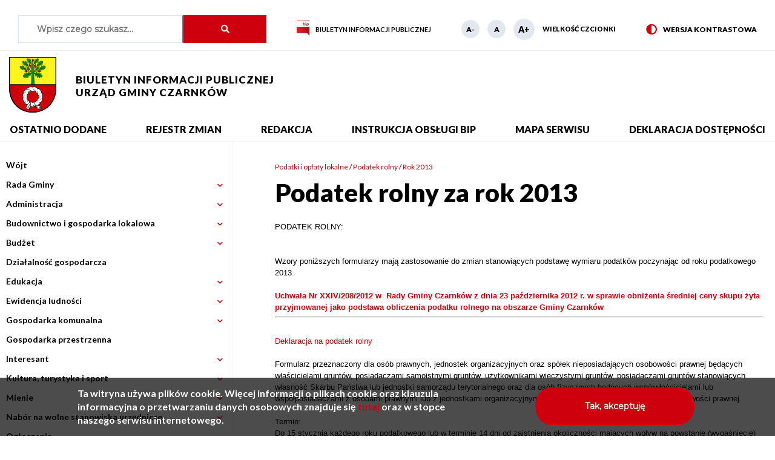

--- FILE ---
content_type: text/html; charset=UTF-8
request_url: https://oldbip.czarnkowgmina.pl/strona/podatek-rolny-za-rok-2013
body_size: 18214
content:
<!DOCTYPE html>
<html lang="pl" dir="ltr" prefix="content: http://purl.org/rss/1.0/modules/content/  dc: http://purl.org/dc/terms/  foaf: http://xmlns.com/foaf/0.1/  og: http://ogp.me/ns#  rdfs: http://www.w3.org/2000/01/rdf-schema#  schema: http://schema.org/  sioc: http://rdfs.org/sioc/ns#  sioct: http://rdfs.org/sioc/types#  skos: http://www.w3.org/2004/02/skos/core#  xsd: http://www.w3.org/2001/XMLSchema# ">
  <head>
    <meta charset="utf-8" />
<script>(function(i,s,o,g,r,a,m){i["GoogleAnalyticsObject"]=r;i[r]=i[r]||function(){(i[r].q=i[r].q||[]).push(arguments)},i[r].l=1*new Date();a=s.createElement(o),m=s.getElementsByTagName(o)[0];a.async=1;a.src=g;m.parentNode.insertBefore(a,m)})(window,document,"script","https://www.google-analytics.com/analytics.js","ga");ga("create", "UA-127305449-1", {"cookieDomain":"auto"});ga("set", "anonymizeIp", true);ga("send", "pageview");</script>
<meta name="Generator" content="Drupal 8 (https://www.drupal.org)" />
<meta name="MobileOptimized" content="width" />
<meta name="HandheldFriendly" content="true" />
<meta name="viewport" content="width=device-width, initial-scale=1.0" />
<style>div#sliding-popup, div#sliding-popup .eu-cookie-withdraw-banner, .eu-cookie-withdraw-tab {background: #0779BF} div#sliding-popup.eu-cookie-withdraw-wrapper { background: transparent; } #sliding-popup h1, #sliding-popup h2, #sliding-popup h3, #sliding-popup p, #sliding-popup label, #sliding-popup div, .eu-cookie-compliance-more-button, .eu-cookie-compliance-secondary-button, .eu-cookie-withdraw-tab { color: #ffffff;} .eu-cookie-withdraw-tab { border-color: #ffffff;}</style>
<link rel="shortcut icon" href="/themes/custom/czarnkow_bip/favicon.ico" type="image/vnd.microsoft.icon" />
<link rel="canonical" href="https://oldbip.czarnkowgmina.pl/strona/podatek-rolny-za-rok-2013" />
<link rel="shortlink" href="https://oldbip.czarnkowgmina.pl/node/851" />
<link rel="revision" href="https://oldbip.czarnkowgmina.pl/strona/podatek-rolny-za-rok-2013" />

    <title>Podatek rolny za rok 2013 | Biuletyn Informacji Publicznej - Urząd Gminy Czarnków</title>
    <link rel="stylesheet" media="all" href="/core/assets/vendor/normalize-css/normalize.css?qiuuj4" />
<link rel="stylesheet" media="all" href="/core/misc/normalize-fixes.css?qiuuj4" />
<link rel="stylesheet" media="all" href="/core/themes/stable/css/system/components/ajax-progress.module.css?qiuuj4" />
<link rel="stylesheet" media="all" href="/core/themes/stable/css/system/components/align.module.css?qiuuj4" />
<link rel="stylesheet" media="all" href="/core/themes/stable/css/system/components/autocomplete-loading.module.css?qiuuj4" />
<link rel="stylesheet" media="all" href="/core/themes/stable/css/system/components/fieldgroup.module.css?qiuuj4" />
<link rel="stylesheet" media="all" href="/core/themes/stable/css/system/components/container-inline.module.css?qiuuj4" />
<link rel="stylesheet" media="all" href="/core/themes/stable/css/system/components/clearfix.module.css?qiuuj4" />
<link rel="stylesheet" media="all" href="/core/themes/stable/css/system/components/details.module.css?qiuuj4" />
<link rel="stylesheet" media="all" href="/core/themes/stable/css/system/components/hidden.module.css?qiuuj4" />
<link rel="stylesheet" media="all" href="/core/themes/stable/css/system/components/item-list.module.css?qiuuj4" />
<link rel="stylesheet" media="all" href="/core/themes/stable/css/system/components/js.module.css?qiuuj4" />
<link rel="stylesheet" media="all" href="/core/themes/stable/css/system/components/nowrap.module.css?qiuuj4" />
<link rel="stylesheet" media="all" href="/core/themes/stable/css/system/components/position-container.module.css?qiuuj4" />
<link rel="stylesheet" media="all" href="/core/themes/stable/css/system/components/progress.module.css?qiuuj4" />
<link rel="stylesheet" media="all" href="/core/themes/stable/css/system/components/reset-appearance.module.css?qiuuj4" />
<link rel="stylesheet" media="all" href="/core/themes/stable/css/system/components/resize.module.css?qiuuj4" />
<link rel="stylesheet" media="all" href="/core/themes/stable/css/system/components/sticky-header.module.css?qiuuj4" />
<link rel="stylesheet" media="all" href="/core/themes/stable/css/system/components/system-status-counter.css?qiuuj4" />
<link rel="stylesheet" media="all" href="/core/themes/stable/css/system/components/system-status-report-counters.css?qiuuj4" />
<link rel="stylesheet" media="all" href="/core/themes/stable/css/system/components/system-status-report-general-info.css?qiuuj4" />
<link rel="stylesheet" media="all" href="/core/themes/stable/css/system/components/tabledrag.module.css?qiuuj4" />
<link rel="stylesheet" media="all" href="/core/themes/stable/css/system/components/tablesort.module.css?qiuuj4" />
<link rel="stylesheet" media="all" href="/core/themes/stable/css/system/components/tree-child.module.css?qiuuj4" />
<link rel="stylesheet" media="all" href="/modules/custom/vlib_select2/css/select2.min.css?qiuuj4" />
<link rel="stylesheet" media="all" href="/modules/custom/vnodeinfo/css/vnodeinfo_block.css?qiuuj4" />
<link rel="stylesheet" media="all" href="/modules/contrib/eu_cookie_compliance/css/eu_cookie_compliance.css?qiuuj4" />
<link rel="stylesheet" media="all" href="/modules/custom/ckeditor_indentblock/css/plugins/indentblock/ckeditor.indentblock.css?qiuuj4" />
<link rel="stylesheet" media="all" href="/modules/contrib/colorbox/styles/default/colorbox_style.css?qiuuj4" />
<link rel="stylesheet" media="all" href="/modules/contrib/ckeditor_accordion/css/ckeditor-accordion.css?qiuuj4" />
<link rel="stylesheet" media="all" href="/modules/contrib/spamspan/css/spamspan.atsign.css?qiuuj4" />
<link rel="stylesheet" media="all" href="/modules/custom/vphoto_gallery/css/vpg_gallery_list_page.css?qiuuj4" />
<link rel="stylesheet" media="all" href="/modules/custom/contrast_version/css/block_contrast_version_switcher.css?qiuuj4" />
<link rel="stylesheet" media="all" href="/core/themes/classy/css/components/action-links.css?qiuuj4" />
<link rel="stylesheet" media="all" href="/core/themes/classy/css/components/breadcrumb.css?qiuuj4" />
<link rel="stylesheet" media="all" href="/core/themes/classy/css/components/button.css?qiuuj4" />
<link rel="stylesheet" media="all" href="/core/themes/classy/css/components/collapse-processed.css?qiuuj4" />
<link rel="stylesheet" media="all" href="/core/themes/classy/css/components/container-inline.css?qiuuj4" />
<link rel="stylesheet" media="all" href="/core/themes/classy/css/components/details.css?qiuuj4" />
<link rel="stylesheet" media="all" href="/core/themes/classy/css/components/exposed-filters.css?qiuuj4" />
<link rel="stylesheet" media="all" href="/core/themes/classy/css/components/field.css?qiuuj4" />
<link rel="stylesheet" media="all" href="/core/themes/classy/css/components/form.css?qiuuj4" />
<link rel="stylesheet" media="all" href="/core/themes/classy/css/components/icons.css?qiuuj4" />
<link rel="stylesheet" media="all" href="/core/themes/classy/css/components/inline-form.css?qiuuj4" />
<link rel="stylesheet" media="all" href="/core/themes/classy/css/components/item-list.css?qiuuj4" />
<link rel="stylesheet" media="all" href="/core/themes/classy/css/components/link.css?qiuuj4" />
<link rel="stylesheet" media="all" href="/core/themes/classy/css/components/links.css?qiuuj4" />
<link rel="stylesheet" media="all" href="/core/themes/classy/css/components/menu.css?qiuuj4" />
<link rel="stylesheet" media="all" href="/core/themes/classy/css/components/more-link.css?qiuuj4" />
<link rel="stylesheet" media="all" href="/core/themes/classy/css/components/pager.css?qiuuj4" />
<link rel="stylesheet" media="all" href="/core/themes/classy/css/components/tabledrag.css?qiuuj4" />
<link rel="stylesheet" media="all" href="/core/themes/classy/css/components/tableselect.css?qiuuj4" />
<link rel="stylesheet" media="all" href="/core/themes/classy/css/components/tablesort.css?qiuuj4" />
<link rel="stylesheet" media="all" href="/core/themes/classy/css/components/tabs.css?qiuuj4" />
<link rel="stylesheet" media="all" href="/core/themes/classy/css/components/textarea.css?qiuuj4" />
<link rel="stylesheet" media="all" href="/core/themes/classy/css/components/ui-dialog.css?qiuuj4" />
<link rel="stylesheet" media="all" href="/core/themes/classy/css/components/messages.css?qiuuj4" />
<link rel="stylesheet" media="all" href="/core/themes/classy/css/components/node.css?qiuuj4" />
<link rel="stylesheet" media="all" href="/themes/custom/czarnkow_bip/css/style.css?qiuuj4" />
<link rel="stylesheet" media="all" href="https://www.oldbip.czarnkowgmina.pl/styleswitcher/css/czarnkow_bip?qiuuj4" id="styleswitcher-css" />

    
<!--[if lte IE 8]>
<script src="/core/assets/vendor/html5shiv/html5shiv.min.js?v=3.7.3"></script>
<![endif]-->

  </head>
  <body class="path-node page-node-type-page">
    <div class="skip-links">
            <a href="#block-top-menu" class="visually-hidden focusable skip-link">Przejdź do menu</a>
      <a href="#main-content" class="visually-hidden focusable skip-link">Przejdź do treści</a>
      <a href="#block-search" class="visually-hidden focusable skip-link">Przejdź do wyszukiwania</a>
      <a href="#footer" class="visually-hidden focusable skip-link">Przejdź do stopki</a>
    </div>

    
      <div class="dialog-off-canvas-main-canvas" data-off-canvas-main-canvas>
    
  <div class="region region-popup">
    <div id="block-vbanner-popup" class="block block-vbanner block-vbanner-blockpopup">
  
    
      
  </div>

  </div>


<div class="layout-container">
  <header>
      <div class="region region-top-1">
    <div class="search-block-form block block-search container-inline" data-drupal-selector="search-block-form" id="block-search-form" role="search">
  
    
      <form action="/search/node" method="get" id="search-block-form" accept-charset="UTF-8">
  <div class="js-form-item form-item js-form-type-search form-type-search js-form-item-keys form-item-keys form-no-label">
      <label for="edit-keys" class="visually-hidden">Szukaj</label>
        <input title="Wprowadź słowa, które mają zostać wyszukane." placeholder="Wpisz czego szukasz..." data-drupal-selector="edit-keys" type="search" id="edit-keys" name="keys" value="" size="15" maxlength="128" class="form-search" />

        </div>
<div class="actions-wrapper"><div data-drupal-selector="edit-actions" class="form-actions js-form-wrapper form-wrapper" id="edit-actions"><input data-drupal-selector="edit-submit" type="submit" id="edit-submit" value="Szukaj" class="button js-form-submit form-submit" />
</div>
</div>
</form>

  </div>
<div id="block-bip" class="bip block block-block-content block-block-contentfd08308d-0c04-43d0-befd-5f486c1c4f38">
  
    
      
            <div class="field field--name-field-block-image field--type-image field--label-hidden field__item">  <img src="/sites/default/files/block_image/2018-09/small-bip.png" width="21" height="25" alt="BIP" typeof="foaf:Image" />

</div>
      
            <div class="clearfix text-formatted field field--name-body field--type-text-with-summary field--label-hidden field__item"><p>Biuletyn Informacji Publicznej</p>
</div>
      
  </div>

<div id="block-vobacomtextresizeblock" class="block block-vtextresize">
      <a href="#" id="vtextresize_decrease" class="vtextresize vtextresize-decrease" title="Zmniejsz rozmiar czcionki">
  <span class="visually-hidden">Zmniejsz rozmiar czcionki</span>
</a>

  <a href="#" id="vtextresize_reset" class="vtextresize vtextresize-reset" title="Resetuj rozmiar czcionki">
    <span class="visually-hidden">Resetuj rozmiar czcionki</span>
  </a>

<a href="#" id="vtextresize_increase" class="vtextresize vtextresize-increase" title="Zwiększ rozmiar czcionki">
  <span class="visually-hidden">Zwiększ rozmiar czcionki</span>
</a>

<span class="label">Wielkość czcionki</span>

  
  
    
</div>
<div id="block-contrastversionswitcherblock" class="block block-contrast-version block-contrast-version-switcher-block">
  
    
      <div class="contrast-version-switcher" id="contrast-version-switcher">
  <button
    class="contrast-version-switch contrast-version enabled"
    data-contrast-version="1"><span class="visually-hidden">Switch to </span>Wersja kontrastowa</button>
  <button
    class="contrast-version-switch standard-version "
    data-contrast-version="0"><span class="visually-hidden">Switch to </span>Wersja standardowa</button>
</div>

  </div>

  </div>

      <div class="region region-top-2">
    <div class="content">
      <div id="block-top-logo" class="block block-system block-system-branding-block">
  
    
        <a href="/" rel="home" class="site-logo">
      <img src="/themes/custom/czarnkow_bip/logo.png" alt="Strona główna" />
    </a>
      </div>
<div id="block-header-next-to-logo" class="header-next-to-logo block block-block-content block-block-content13124b61-aacb-4264-916d-454b783881de">
  
    
      
            <div class="clearfix text-formatted field field--name-body field--type-text-with-summary field--label-hidden field__item"><h1>Biuletyn Informacji Publicznej<br />Urząd Gminy Czarnków</h1></div>
      
  </div>
<nav aria-labelledby="block-top-menu-menu" id="block-top-menu" class="block block-menu navigation menu--top-menu">
            
  <h2 class="visually-hidden" id="block-top-menu-menu">Menu górne</h2>
  

        
              <ul class="menu">
                    <li class="menu-item">
        <a href="/ostatnio-dodane" data-drupal-link-system-path="ostatnio-dodane">Ostatnio dodane</a>
              </li>
                <li class="menu-item">
        <a href="/rejestr-zmian" data-drupal-link-system-path="registry-of-changes">Rejestr zmian</a>
              </li>
                <li class="menu-item">
        <a href="/strona/redakcja-strony-bip" data-drupal-link-system-path="node/785">Redakcja</a>
              </li>
                <li class="menu-item">
        <a href="/strona/instrukcja-korzystania-z-bip" data-drupal-link-system-path="node/689">Instrukcja obsługi BIP</a>
              </li>
                <li class="menu-item">
        <a href="/mapa-serwisu" data-drupal-link-system-path="sitemap">Mapa serwisu</a>
              </li>
                <li class="menu-item">
        <a href="/strona/deklaracja-dostepnosci" data-drupal-link-system-path="node/2678">Deklaracja dostępności</a>
              </li>
        </ul>
  


  </nav>

    </div>
  </div>

  </header>

  <main id="main-content" class="not-front">
      <div class="region region-left-column">
    


<nav aria-labelledby="block-main-menu-menu" id="block-main-menu" class="block block-menu navigation menu--main-menu">  
            
  <h2 class="visually-hidden" id="block-main-menu-menu">Główne menu serwisu</h2>
  

  <a href="#" id="rwd-show-hide-menu" class="rwd-show-hide-menu">
    <span class="hamburger">
      <span class="bar top"></span>
      <span class="bar middle"></span>
      <span class="bar bottom"></span>
    </span>
    <span class="label"><span class="action visually-hidden">Pokaż</span> menu</span>
  </a>

        
              <ul class="menu">
                    <li class="menu-item">
        <a href="/strona/wojt" data-drupal-link-system-path="node/780">Wójt</a>
              </li>
                <li class="menu-item menu-item--collapsed">
        <span>Rada Gminy</span>
                                <ul class="menu">
                    <li class="menu-item menu-item--collapsed">
        <span title="Składy Rad Gminy">Skład Rady Gminy</span>
                                <ul class="menu">
                    <li class="menu-item">
        <a href="/strona/sklad-osobowy-2018-2023" data-drupal-link-system-path="node/2321">Skład osobowy 2018 - 2023</a>
              </li>
                <li class="menu-item">
        <a href="/strona/rada-gminy-2014-2018" data-drupal-link-system-path="node/895">Skład osobowy 2014 - 2018</a>
              </li>
                <li class="menu-item">
        <a href="/strona/rada-gminy-2010-2014" data-drupal-link-system-path="node/784">Skład osobowy 2010 - 2014</a>
              </li>
                <li class="menu-item">
        <a href="/strona/rada-gminy-2006-2010" data-drupal-link-system-path="node/783">Skład osobowy 2006 - 2010</a>
              </li>
                <li class="menu-item">
        <a href="/strona/sklad-osobowy" data-drupal-link-system-path="node/782">Skład osobowy 2002 - 2006</a>
              </li>
        </ul>
  
              </li>
                <li class="menu-item">
        <a href="/strona/stale-komisje" data-drupal-link-system-path="node/781">Komisje stałe</a>
              </li>
                <li class="menu-item">
        <a href="/strona/sesja-rady-gminy" data-drupal-link-system-path="node/3115">Sesja Rady Gminy</a>
              </li>
                <li class="menu-item">
        <a href="/strona/sesja-rady-gminy-na-zywo" data-drupal-link-system-path="node/2381">Sesja Rady Gminy na żywo</a>
              </li>
                <li class="menu-item">
        <a href="/strona/wyniki-glosowan" data-drupal-link-system-path="node/2541">Wyniki głosowań</a>
              </li>
                <li class="menu-item">
        <a href="/strona/interpelacje-i-zapytania" data-drupal-link-system-path="node/2380">Interpelacje i zapytania</a>
              </li>
                <li class="menu-item">
        <a href="https://prawomiejscowe.pl/UrzadGminyCzarnkow/tabBrowser/mainPage">Zbiór Uchwał Rady Gminy</a>
              </li>
        </ul>
  
              </li>
                <li class="menu-item menu-item--collapsed">
        <span>Administracja</span>
                                <ul class="menu">
                    <li class="menu-item">
        <a href="/strona/urzad-gminy" data-drupal-link-system-path="node/776">Urząd Gminy</a>
              </li>
                <li class="menu-item menu-item--collapsed">
        <span>Regulamin organizacyjny</span>
                                <ul class="menu">
                    <li class="menu-item">
        <a href="/sites/default/files/menu_file/regorg2019.pdf">Regulamin organizacyjny</a>
              </li>
                <li class="menu-item">
        <a href="/sites/default/files/menu_file/schematorg2019.pdf">Schemat organizacyjny</a>
              </li>
        </ul>
  
              </li>
                <li class="menu-item menu-item--collapsed">
        <span>Jednostki organizacyjne gminy</span>
                                <ul class="menu">
                    <li class="menu-item menu-item--collapsed">
        <span>Oświatowe jednostki organizacyjne</span>
                                <ul class="menu">
                    <li class="menu-item">
        <a href="/strona/przedszkola" data-drupal-link-system-path="node/747">Przedszkola</a>
              </li>
                <li class="menu-item">
        <a href="/strona/szkoly-podstawowe" data-drupal-link-system-path="node/745">Szkoły podstawowe</a>
              </li>
        </ul>
  
              </li>
                <li class="menu-item">
        <a href="/strona/jednostki-budzetowe" data-drupal-link-system-path="node/775">Jednostki budżetowe</a>
              </li>
        </ul>
  
              </li>
                <li class="menu-item menu-item--collapsed">
        <span>Organizacje pozarządowe</span>
                                <ul class="menu">
                    <li class="menu-item">
        <a href="/strona/przynaleznosc-gmin-do-zwiazkow-i-stowarzyszen" data-drupal-link-system-path="node/774">Przynależność Gminy do Związków i Stowarzyszeń</a>
              </li>
                <li class="menu-item">
        <a href="/strona/wspolpraca-gminy-z-fundacjami" data-drupal-link-system-path="node/773">Współpraca Gminy z Fundacjami</a>
              </li>
                <li class="menu-item">
        <a href="/strona/druki-do-pobrania" data-drupal-link-system-path="node/2194">Druki do pobrania</a>
              </li>
        </ul>
  
              </li>
                <li class="menu-item menu-item--collapsed">
        <span>Gminny Zespół Obsługi Oświaty</span>
                                <ul class="menu">
                    <li class="menu-item">
        <a href="/strona/stanowisko-ds-ksiegowosci-budzetowej-i-sprawozdawczosci" data-drupal-link-system-path="node/705">Stanowisko ds. księgowości budżetowej i sprawozdawczości</a>
              </li>
                <li class="menu-item">
        <a href="/strona/stanowisko-ds-plac-i-rozliczen-publiczno-prawnych" data-drupal-link-system-path="node/704">Stanowisko ds. płac i rozliczeń publiczno-prawnych</a>
              </li>
                <li class="menu-item">
        <a href="/strona/stanowisko-ds-ksiegowosci-budzetowej" data-drupal-link-system-path="node/703">Stanowisko ds. księgowości budżetowej</a>
              </li>
                <li class="menu-item">
        <a href="/strona/stanowisko-ds-rozliczen-ogolnych" data-drupal-link-system-path="node/702">Stanowisko ds. rozliczeń ogólnych</a>
              </li>
                <li class="menu-item">
        <a href="/strona/stanowisko-ds-inwestycji-remontow-i-utrzymania-placowek-oswiatowych" data-drupal-link-system-path="node/701">Stanowisko ds. inwestycji, remontów i utrzymania placówek oświatowych</a>
              </li>
        </ul>
  
              </li>
                <li class="menu-item menu-item--collapsed">
        <span>Sołectwa</span>
                                <ul class="menu">
                    <li class="menu-item">
        <a href="/strona/jednostki-administracji-pomocniczej-solectwa-2019-2024" data-drupal-link-system-path="node/2545">Jednostki administracji pomocniczej (sołectwa) 2019 - 2024</a>
              </li>
                <li class="menu-item">
        <a href="/strona/jednostki-administracji-pomocniczej-solectwa-2015-2019" data-drupal-link-system-path="node/938">Jednostki administracji pomocniczej (sołectwa) 2015 - 2019</a>
              </li>
                <li class="menu-item">
        <a href="/strona/jednostki-administracji-pomocniczej-solectwa-2011-2015" data-drupal-link-system-path="node/779">Jednostki administracji pomocniczej (sołectwa) 2011 - 2015</a>
              </li>
                <li class="menu-item">
        <a href="/strona/jednostki-administracji-pomocniczej-solectwa-2006-2010" data-drupal-link-system-path="node/778">Jednostki administracji pomocniczej (sołectwa) 2006 - 2010</a>
              </li>
                <li class="menu-item">
        <a href="/strona/jednostki-administracji-pomocniczej-solectwa" data-drupal-link-system-path="node/777">Jednostki administracji pomocniczej (sołectwa) 2002 - 2006</a>
              </li>
        </ul>
  
              </li>
        </ul>
  
              </li>
                <li class="menu-item menu-item--collapsed">
        <span>Budownictwo i gospodarka lokalowa</span>
                                <ul class="menu">
                    <li class="menu-item">
        <a href="/strony/pozwolenia-budowlane" data-drupal-link-system-path="strony/pozwolenia-budowlane">Pozwolenia budowlane</a>
              </li>
                <li class="menu-item">
        <a href="/strona/urzad-wlasciwy-do-zalatwienia-sprawy" data-drupal-link-system-path="node/2029">Nadzór budowlany</a>
              </li>
                <li class="menu-item">
        <a href="/strona/warunki-zabudowy-i-zagospodarowania-terenu" data-drupal-link-system-path="node/695">Warunki zabudowy i zagospodarowania terenu</a>
              </li>
                <li class="menu-item menu-item--collapsed">
        <span>Gospodarka lokalowa</span>
                                <ul class="menu">
                    <li class="menu-item">
        <a href="/strona/dodatki-mieszkaniowe" data-drupal-link-system-path="node/694">Dodatki mieszkaniowe</a>
              </li>
                <li class="menu-item">
        <a href="/strona/zasady-przydzialu-mieszkan" data-drupal-link-system-path="node/693">Zasady przydziału mieszkań</a>
              </li>
        </ul>
  
              </li>
        </ul>
  
              </li>
                <li class="menu-item menu-item--collapsed">
        <span>Budżet</span>
                                <ul class="menu">
                    <li class="menu-item menu-item--collapsed">
        <span>Projekt budżetu</span>
                                <ul class="menu">
                    <li class="menu-item">
        <a href="/strona/projekt-budzetu-na-2009-rok" data-drupal-link-system-path="node/733">2009</a>
              </li>
                <li class="menu-item">
        <a href="/strona/projekt-budzetu-na-rok-2010" data-drupal-link-system-path="node/734">2010</a>
              </li>
                <li class="menu-item">
        <a href="/strona/projekt-budzetu-na-rok-2011" data-drupal-link-system-path="node/735">2011</a>
              </li>
                <li class="menu-item">
        <a href="/strona/projekt-budzetu-gminy-czarnkow-na-rok-2012" data-drupal-link-system-path="node/736">2012</a>
              </li>
                <li class="menu-item">
        <a href="/strona/projekt-budzetu-i-wpf-na-2013-rok" data-drupal-link-system-path="node/848">2013</a>
              </li>
                <li class="menu-item">
        <a href="/strona/projekt-budzetu-i-wpf-na-2014-rok" data-drupal-link-system-path="node/870">2014</a>
              </li>
                <li class="menu-item">
        <a href="/strona/projekt-budzetu-i-wpf-na-2015-rok" data-drupal-link-system-path="node/894">2015</a>
              </li>
                <li class="menu-item">
        <a href="/strona/2016" data-drupal-link-system-path="node/2182">2016</a>
              </li>
                <li class="menu-item">
        <a href="/strona/2019" data-drupal-link-system-path="node/2245">2019</a>
              </li>
                <li class="menu-item">
        <a href="/strona/2020" data-drupal-link-system-path="node/2601">2020</a>
              </li>
                <li class="menu-item">
        <a href="/strona/2021-1" data-drupal-link-system-path="node/3128">2021</a>
              </li>
                <li class="menu-item">
        <a href="/strona/2022" data-drupal-link-system-path="node/3129">2022</a>
              </li>
        </ul>
  
              </li>
                <li class="menu-item menu-item--collapsed">
        <span>Informacje kwartalne o wykonaniu budżetu</span>
                                <ul class="menu">
                    <li class="menu-item menu-item--collapsed">
        <span>2007</span>
                                <ul class="menu">
                    <li class="menu-item">
        <a href="/strona/wykonanie-budzetu-za-pierwszy-kwartal" data-drupal-link-system-path="node/714">I Kwartał</a>
              </li>
                <li class="menu-item">
        <a href="/strona/wykonanie-budzetu-za-drugi-kwartal" data-drupal-link-system-path="node/715">II Kwartał</a>
              </li>
                <li class="menu-item">
        <a href="/strona/wykonanie-budzetu-za-trzeci-kwartal" data-drupal-link-system-path="node/716">III Kwartał</a>
              </li>
                <li class="menu-item">
        <a href="/strona/informacja-z-wykonania-budzetu-za-2007-rok" data-drupal-link-system-path="node/717">IV Kwartał</a>
              </li>
        </ul>
  
              </li>
                <li class="menu-item menu-item--collapsed">
        <span>2008</span>
                                <ul class="menu">
                    <li class="menu-item">
        <a href="/strona/informacje-z-wykonania-budzetu" data-drupal-link-system-path="node/2211">I Kwartał</a>
              </li>
                <li class="menu-item">
        <a href="/strona/informacje-kwartalne-o-wykonaniu-budzetu" data-drupal-link-system-path="node/2212">II Kwartał</a>
              </li>
                <li class="menu-item">
        <a href="/strona/informacja-kwartalna-z-wykonania-budzetu" data-drupal-link-system-path="node/2213">III Kwartał</a>
              </li>
                <li class="menu-item">
        <a href="/strona/informacje-kwartalne-o-wykonaniu-budzetu-za-iv-kwartal-2008-r" data-drupal-link-system-path="node/721">IV Kwartał</a>
              </li>
        </ul>
  
              </li>
                <li class="menu-item menu-item--collapsed">
        <span>2009</span>
                                <ul class="menu">
                    <li class="menu-item">
        <a href="/strona/informacja-z-wykonania-budzetu-za-i-kwartal" data-drupal-link-system-path="node/722">I Kwartał</a>
              </li>
                <li class="menu-item">
        <a href="/strona/informacja-kwartalna-o-wykonaniu-budzetu-za-ii-kwartal-2009-roku" data-drupal-link-system-path="node/723">II Kwartał</a>
              </li>
                <li class="menu-item">
        <a href="/strona/informacja-kwartalna-o-wykonaniu-budzetu-za-iii-kwartal-2009" data-drupal-link-system-path="node/724">III Kwartał</a>
              </li>
                <li class="menu-item">
        <a href="/strona/informacja-kwartalna-o-wykonaniu-budzetu-za-iv-kwartal-2010" data-drupal-link-system-path="node/725">IV Kwartał</a>
              </li>
        </ul>
  
              </li>
                <li class="menu-item menu-item--collapsed">
        <span>2010</span>
                                <ul class="menu">
                    <li class="menu-item">
        <a href="/strona/informacje-o-wykonaniu-budzetu-za-i-kwartal-2010-roku" data-drupal-link-system-path="node/726">I Kwartał</a>
              </li>
                <li class="menu-item">
        <a href="/strona/informacje-kwartalne-o-wykonaniu-budzetu-0" data-drupal-link-system-path="node/2214">II Kwartał</a>
              </li>
                <li class="menu-item">
        <a href="/strona/informacje-kwartalne-o-wykonaniu-budzetu-za-iii-kwartal-2010-roku" data-drupal-link-system-path="node/728">III Kwartał</a>
              </li>
                <li class="menu-item">
        <a href="/strona/informacje-z-wykonania-budzetu-0" data-drupal-link-system-path="node/1570">IV Kwartał</a>
              </li>
        </ul>
  
              </li>
                <li class="menu-item menu-item--collapsed">
        <span>2011</span>
                                <ul class="menu">
                    <li class="menu-item">
        <a href="/strona/informacje-kwartalne-o-wykonaniu-budzetu-za-i-kwartal-2011-roku" data-drupal-link-system-path="node/730">I Kwartał</a>
              </li>
                <li class="menu-item">
        <a href="/strona/informacje-kwartalne-o-wykonaniu-budzetu-za-ii-kwartal-2011-roku" data-drupal-link-system-path="node/731">II Kwartał</a>
              </li>
                <li class="menu-item">
        <a href="/strona/informacja-kwartalna-o-wykonaniu-budzetu-za-iii-kwartal-2011" data-drupal-link-system-path="node/732">III Kwartał</a>
              </li>
                <li class="menu-item">
        <a href="/strona/informacja-kwartalna-o-wykonaniu-budzetu-za-iv-kwartal-2011-roku" data-drupal-link-system-path="node/841">IV Kwartał</a>
              </li>
        </ul>
  
              </li>
                <li class="menu-item menu-item--collapsed">
        <span>2012</span>
                                <ul class="menu">
                    <li class="menu-item">
        <a href="/strona/informacja-kwartalna-z-wykonania-budzetu-za-i-kwartal-0" data-drupal-link-system-path="node/2237">I Kwartał</a>
              </li>
                <li class="menu-item">
        <a href="/strona/informacja-kwartalna-z-wykonania-budzetu-za-ii-kwartal" data-drupal-link-system-path="node/845">II Kwartał</a>
              </li>
                <li class="menu-item">
        <a href="/strona/informacja-kwartalna-z-wykonania-budzetu-za-iii-kwartal" data-drupal-link-system-path="node/2222">III Kwartał</a>
              </li>
                <li class="menu-item">
        <a href="/strona/informacja-kwartalna-z-wykonania-budzetu-za-iv-kwartal" data-drupal-link-system-path="node/2223">IV Kwartał</a>
              </li>
        </ul>
  
              </li>
                <li class="menu-item menu-item--collapsed">
        <span>2013</span>
                                <ul class="menu">
                    <li class="menu-item">
        <a href="/strona/informacja-kwartalna-z-wykonania-budzetu-za-i-kwartal" data-drupal-link-system-path="node/2224">I Kwartał</a>
              </li>
                <li class="menu-item">
        <a href="/strona/informacja-kwartalna-z-wykonania-budzetu-za-ii-kwartal-0" data-drupal-link-system-path="node/858">II Kwartał</a>
              </li>
                <li class="menu-item">
        <a href="/strona/informacja-kwartalna-z-wykonania-budzetu-za-iii-kwartal-0" data-drupal-link-system-path="node/2225">III Kwartał</a>
              </li>
                <li class="menu-item">
        <a href="/strona/informacja-kwartalna-z-wykonania-budzetu-za-iv-kwartal-0" data-drupal-link-system-path="node/2226">IV Kwartał</a>
              </li>
        </ul>
  
              </li>
                <li class="menu-item menu-item--collapsed">
        <span>2014</span>
                                <ul class="menu">
                    <li class="menu-item">
        <a href="/strona/informacja-kwartalna-z-wykonania-budzetu-0" data-drupal-link-system-path="node/2227">I Kwartał</a>
              </li>
                <li class="menu-item">
        <a href="/strona/informacja-kwartalna-o-wykonaniu-budzetu-za-ii-kwartal-2014-roku" data-drupal-link-system-path="node/875">II Kwartał</a>
              </li>
                <li class="menu-item">
        <a href="/strona/informacja-kwartalna-o-wykonaniu-budzetu-za-iii-kwartal-2014-roku" data-drupal-link-system-path="node/888">III Kwartał</a>
              </li>
                <li class="menu-item">
        <a href="/sites/default/files/menu_file/zarz31_2015.pdf">IV Kwartał</a>
              </li>
        </ul>
  
              </li>
                <li class="menu-item menu-item--collapsed">
        <span>2015</span>
                                <ul class="menu">
                    <li class="menu-item">
        <a href="/sites/default/files/menu_file/wykonanie_budzetu_za_kwartal_2015_5.pdf">I Kwartał</a>
              </li>
                <li class="menu-item">
        <a href="/sites/default/files/menu_file/zarz732015.pdf">II Kwartał</a>
              </li>
                <li class="menu-item">
        <a href="/sites/default/files/menu_file/informacjaiiikw2015.pdf">III Kwartał</a>
              </li>
                <li class="menu-item">
        <a href="/sites/default/files/menu_file/131.pdf">IV Kwartał</a>
              </li>
        </ul>
  
              </li>
                <li class="menu-item menu-item--collapsed">
        <span>2016</span>
                                <ul class="menu">
                    <li class="menu-item">
        <a href="/sites/default/files/menu_file/142.pdf">I Kwartał</a>
              </li>
                <li class="menu-item">
        <a href="/sites/default/files/menu_file/skm_c224e16080115480.pdf">II Kwartał</a>
              </li>
                <li class="menu-item">
        <a href="/sites/default/files/menu_file/skm_c224e16103111000.pdf">III Kwartał</a>
              </li>
                <li class="menu-item">
        <a href="/sites/default/files/menu_file/266.pdf">IV Kwartał</a>
              </li>
        </ul>
  
              </li>
                <li class="menu-item menu-item--collapsed">
        <span>2017</span>
                                <ul class="menu">
                    <li class="menu-item">
        <a href="/sites/default/files/menu_file/zarzadzenie276.pdf">I Kwartał</a>
              </li>
                <li class="menu-item">
        <a href="/sites/default/files/menu_file/zarzadzenie_nr_318.2017.pdf">II Kwartał</a>
              </li>
                <li class="menu-item">
        <a href="/sites/default/files/menu_file/zarz351.pdf">III Kwartał</a>
              </li>
                <li class="menu-item">
        <a href="/sites/default/files/menu_file/sprawozdanie_za_2017.pdf">IV Kwartał</a>
              </li>
        </ul>
  
              </li>
                <li class="menu-item menu-item--collapsed">
        <span>2018</span>
                                <ul class="menu">
                    <li class="menu-item">
        <a href="/sites/default/files/menu_file/zarzadzenie_nr_408.2018.pdf">I Kwartał</a>
              </li>
                <li class="menu-item">
        <a href="/sites/default/files/menu_file/zarz436.pdf">II Kwartał</a>
              </li>
                <li class="menu-item">
        <a href="/strona/iii-kwartal" data-drupal-link-system-path="node/2246">III Kwartał</a>
              </li>
                <li class="menu-item">
        <a href="/strona/iv-kwartal-0" title="IV kwartał" data-drupal-link-system-path="node/2466">IV kwartał</a>
              </li>
        </ul>
  
              </li>
                <li class="menu-item menu-item--collapsed">
        <span title="2019">2019</span>
                                <ul class="menu">
                    <li class="menu-item">
        <a href="/strona/i-kwartal-2019" title="I kwartał 2019" data-drupal-link-system-path="node/2427">I kwartał </a>
              </li>
                <li class="menu-item">
        <a href="/strona/ii-kwartal" data-drupal-link-system-path="node/2528">II kwartał</a>
              </li>
                <li class="menu-item">
        <a href="/strona/iii-kwartal-0" data-drupal-link-system-path="node/2726">III kwartał</a>
              </li>
                <li class="menu-item">
        <a href="/strona/iv-kwartal-1" data-drupal-link-system-path="node/2734">IV kwartał</a>
              </li>
        </ul>
  
              </li>
                <li class="menu-item menu-item--collapsed">
        <a href="/strona/2020-0" data-drupal-link-system-path="node/2693">2020</a>
                                <ul class="menu">
                    <li class="menu-item">
        <a href="/strona/i-kwartal" data-drupal-link-system-path="node/2694">I kwartał</a>
              </li>
                <li class="menu-item">
        <a href="/strona/ii-kwartal-0" data-drupal-link-system-path="node/2833">II kwartał</a>
              </li>
                <li class="menu-item">
        <a href="/strona/iii-kwartal-1" data-drupal-link-system-path="node/2834">III kwartał</a>
              </li>
                <li class="menu-item">
        <a href="/strona/iv-kwartal-2" data-drupal-link-system-path="node/2978">IV kwartał</a>
              </li>
        </ul>
  
              </li>
                <li class="menu-item menu-item--collapsed">
        <a href="/strona/2021" data-drupal-link-system-path="node/2953">2021</a>
                                <ul class="menu">
                    <li class="menu-item">
        <a href="/strona/i-kwartal-0" data-drupal-link-system-path="node/2954">I kwartał</a>
              </li>
                <li class="menu-item">
        <a href="/strona/ii-kwartal-1" data-drupal-link-system-path="node/3027">II kwartał</a>
              </li>
                <li class="menu-item">
        <a href="/strona/iii-kwartal-2" data-drupal-link-system-path="node/3095">III kwartał</a>
              </li>
                <li class="menu-item">
        <a href="/strona/iv-kwartal-3" data-drupal-link-system-path="node/3241">IV kwartał</a>
              </li>
        </ul>
  
              </li>
                <li class="menu-item menu-item--collapsed">
        <a href="/strona/2022-0" data-drupal-link-system-path="node/3201">2022</a>
                                <ul class="menu">
                    <li class="menu-item">
        <a href="/strona/i-kwartal-1" data-drupal-link-system-path="node/3202">I kwartał</a>
              </li>
                <li class="menu-item">
        <a href="/strona/ii-kwartal-2" data-drupal-link-system-path="node/3293">II kwartał</a>
              </li>
        </ul>
  
              </li>
        </ul>
  
              </li>
                <li class="menu-item">
        <a href="/strony/sprawozdawczosc" data-drupal-link-system-path="strony/sprawozdawczosc">Sprawozdawczość</a>
              </li>
                <li class="menu-item">
        <a href="/strony/opinie-regionalnej-izby-obrachunkowej" data-drupal-link-system-path="strony/opinie-regionalnej-izby-obrachunkowej">Opinie Regionalnej Izby Obrachunkowej</a>
              </li>
        </ul>
  
              </li>
                <li class="menu-item">
        <a href="https://ceidg.gov.pl">Działalność gospodarcza</a>
              </li>
                <li class="menu-item menu-item--collapsed">
        <span>Edukacja</span>
                                <ul class="menu">
                    <li class="menu-item">
        <a href="/strona/przedszkola" data-drupal-link-system-path="node/747">Przedszkola</a>
              </li>
                <li class="menu-item">
        <a href="/strona/szkoly-podstawowe" data-drupal-link-system-path="node/745">Szkoły podstawowe</a>
              </li>
                <li class="menu-item">
        <a href="/strona/swietlice-srodowiskowe" data-drupal-link-system-path="node/744">Świetlice środowiskowe</a>
              </li>
                <li class="menu-item">
        <a href="/strona/biblioteki" data-drupal-link-system-path="node/741">Biblioteki</a>
              </li>
                <li class="menu-item">
        <a href="/strona/dowozy" data-drupal-link-system-path="node/3039">Dowozy</a>
              </li>
                <li class="menu-item">
        <a href="/strona/podstawowa-kwota-dotacji" data-drupal-link-system-path="node/3117">Podstawowa kwota dotacji</a>
              </li>
                <li class="menu-item">
        <a href="/strona/informacja-oswiatowa" data-drupal-link-system-path="node/3118">Informacja oświatowa</a>
              </li>
                <li class="menu-item">
        <a href="/strona/ewidencja-przedszkoli-niepublicznych" data-drupal-link-system-path="node/3119">Ewidencja przedszkoli niepublicznych</a>
              </li>
                <li class="menu-item">
        <a href="/strona/ewidencja-zlobkow" data-drupal-link-system-path="node/3120">Ewidencja żłobków</a>
              </li>
        </ul>
  
              </li>
                <li class="menu-item menu-item--collapsed">
        <span>Ewidencja ludności</span>
                                <ul class="menu">
                    <li class="menu-item">
        <a href="/strona/nadanie-numeru-pesel" data-drupal-link-system-path="node/2157">Nadanie numeru PESEL</a>
              </li>
                <li class="menu-item">
        <a href="/strona/udostepnienie-danych-w-trybie-jednostkowym-z-rejestru-dowodow-osobistych-oraz-udostepnienie" data-drupal-link-system-path="node/2158">Udostępnienie danych w trybie jednostkowym z Rejestru Dowodów Osobistych oraz udostępnienie dokumentacji związanej z dowodem osobistym</a>
              </li>
                <li class="menu-item">
        <a href="/strona/udostepnienie-danych-z-rejestru-mieszkancow-gminy-czarnkow-lub-z-rejestru-zamieszkania" data-drupal-link-system-path="node/2159">Udostępnienie danych z rejestru mieszkańców Gminy Czarnków lub z rejestru zamieszkania cudzoziemców w Gminie Czarnków . Jednostka prowadząca</a>
              </li>
                <li class="menu-item">
        <a href="/strona/wybory-rejestr-wyborcow" data-drupal-link-system-path="node/2160">WYBORY- Rejestr wyborców</a>
              </li>
                <li class="menu-item">
        <a href="/strona/wybory-prezydenta-rp-pelnomocnictwo-do-glosowania" data-drupal-link-system-path="node/2161">WYBORY PREZYDENTA RP - Pełnomocnictwo do głosowania</a>
              </li>
                <li class="menu-item">
        <a href="/strona/wybory-prezydenta-rp-spis-wyborcow" data-drupal-link-system-path="node/2162">WYBORY PREZYDENTA RP -spis wyborców</a>
              </li>
                <li class="menu-item">
        <a href="/strona/wybory-prezydenta-rp-zgloszenie-zamiaru-glosowania-korespondencyjnego" data-drupal-link-system-path="node/2163">WYBORY PREZYDENTA RP - ZGŁOSZENIE ZAMIARU GŁOSOWANIA KORESPONDENCYJNEGO</a>
              </li>
                <li class="menu-item">
        <a href="/strona/wymeldowanie-obywatele-polscy-i-cudzoziemcy" data-drupal-link-system-path="node/2164">Wymeldowanie (obywatele polscy i cudzoziemcy)</a>
              </li>
                <li class="menu-item">
        <a href="/strona/wymeldowanie-lub-uchylenie-zameldowania-wymeldowania-w-drodze-decyzji-administracyjnej" data-drupal-link-system-path="node/2165">Wymeldowanie lub uchylenie zameldowania (wymeldowania) w drodze decyzji administracyjnej</a>
              </li>
                <li class="menu-item">
        <a href="/strona/zalatwienie-sprawy-dotyczacej-wyrobienia-dowodu-osobistego" data-drupal-link-system-path="node/2166">ZAŁATWIENIE SPRAWY- DOTYCZĄCEJ WYROBIENIA DOWODU OSOBISTEGO</a>
              </li>
                <li class="menu-item">
        <a href="/strona/zameldowanie-cudzoziemcow-na-pobyt-staly-i-czasowy" data-drupal-link-system-path="node/2167">Zameldowanie cudzoziemców na pobyt stały i czasowy</a>
              </li>
                <li class="menu-item">
        <a href="/strona/zameldowanie-na-pobyt-staly-i-czasowy-trwajacy-ponad-3-miesiace" data-drupal-link-system-path="node/2168">Zameldowanie na pobyt stały i czasowy trwający ponad 3 miesiące</a>
              </li>
                <li class="menu-item">
        <a href="/strona/zameldowanie-w-drodze-decyzji-administracyjnej" data-drupal-link-system-path="node/2169">Zameldowanie w drodze decyzji administracyjnej</a>
              </li>
                <li class="menu-item">
        <a href="/strona/zaswiadczenie-z-rejestru-mieszkancow-gminy-czarnkow-lub-rejestru-zamieszkania-cudzoziemcow" data-drupal-link-system-path="node/2170">Zaświadczenie z rejestru mieszkańców gminy Czarnków lub rejestru zamieszkania cudzoziemców na terenie gminy Czarnków</a>
              </li>
                <li class="menu-item">
        <a href="/strona/zaswiadczenie-z-rejestru-dowodow-osobistych" data-drupal-link-system-path="node/2171">Zaświadczenie z Rejestru Dowodów Osobistych</a>
              </li>
                <li class="menu-item">
        <a href="/strona/zgloszenie-wyjazdu-za-granice-na-okres-dluzszy-niz-6-miesiecy-oraz-zgloszenie-powrotu" data-drupal-link-system-path="node/2172">Zgłoszenie wyjazdu za granicę na okres dłuższy niż 6 miesięcy oraz zgłoszenie powrotu</a>
              </li>
        </ul>
  
              </li>
                <li class="menu-item menu-item--collapsed">
        <span>Gospodarka komunalna</span>
                                <ul class="menu">
                    <li class="menu-item">
        <a href="/strona/cmentarze-komunalne" data-drupal-link-system-path="node/692">Cmentarze komunalne</a>
              </li>
                <li class="menu-item">
        <a href="/strona/woda-i-scieki" data-drupal-link-system-path="node/691">Woda i ścieki</a>
              </li>
                <li class="menu-item">
        <a href="/strona/odpady-komunalne" data-drupal-link-system-path="node/690">Odpady komunalne</a>
              </li>
        </ul>
  
              </li>
                <li class="menu-item">
        <a href="/strona/miejscowe-plany-zagosopodarowania-przestrzennego" data-drupal-link-system-path="node/843">Gospodarka przestrzenna</a>
              </li>
                <li class="menu-item menu-item--collapsed">
        <span>Interesant</span>
                                <ul class="menu">
                    <li class="menu-item menu-item--collapsed">
        <span>Stanowiska - kompetencje</span>
                                <ul class="menu">
                    <li class="menu-item">
        <a href="/strona/wojt-gminy-czarnkow" data-drupal-link-system-path="node/711">Wójt Gminy Czarnków</a>
              </li>
                <li class="menu-item">
        <a href="/strona/zastepca-wojta-gminy-czarnkow" data-drupal-link-system-path="node/710">Zastępca Wójta Gminy Czarnków</a>
              </li>
                <li class="menu-item">
        <a href="/strona/sekretarz-gminy-czarnkow" data-drupal-link-system-path="node/709">Sekretarz Gminy Czarnków</a>
              </li>
                <li class="menu-item">
        <a href="/strona/skarbnik-gminy-czarnkow" data-drupal-link-system-path="node/708">Skarbnik Gminy Czarnków</a>
              </li>
                <li class="menu-item">
        <a href="/strona/glowny-ksiegowy-gminy-czarnkow" data-drupal-link-system-path="node/707">Główny Księgowy Gminy Czarnków</a>
              </li>
                <li class="menu-item">
        <a href="/strona/kierownik-referatu-inwestycji-gospodarki-komunalnej-rolnictwa-i-ochrony-srodowiska" data-drupal-link-system-path="node/706">Kierownik Referatu Inwestycji, Gospodarki Komunalnej, Rolnictwa i Ochrony Środowiska</a>
              </li>
                <li class="menu-item">
        <a href="/strona/dyrektor-gminnego-zespolu-obslugi-oswiaty" data-drupal-link-system-path="node/847">Dyrektor Gminnego Zespołu Obsługi Oświaty</a>
              </li>
        </ul>
  
              </li>
                <li class="menu-item">
        <a href="/strona/baza-teleadresowa-pracownikow" data-drupal-link-system-path="node/943">Baza Teleadresowa Pracowników</a>
              </li>
                <li class="menu-item">
        <a href="/strona/skargi-i-wnioski" data-drupal-link-system-path="node/700">Skargi i wnioski</a>
              </li>
        </ul>
  
              </li>
                <li class="menu-item menu-item--collapsed">
        <span>Kultura, turystyka i sport</span>
                                <ul class="menu">
                    <li class="menu-item menu-item--collapsed">
        <span>Ochrona dóbr kultury</span>
                                <ul class="menu">
                    <li class="menu-item">
        <a href="/strona/zabytki" data-drupal-link-system-path="node/681">Zabytki</a>
              </li>
                <li class="menu-item">
        <a href="/strona/obiekty-objete-ochrona-konserwatorska" data-drupal-link-system-path="node/680">Obiekty objęte ochroną konserwatorską</a>
              </li>
                <li class="menu-item">
        <a href="/strona/rezerwaty" data-drupal-link-system-path="node/679">Rezerwaty</a>
              </li>
                <li class="menu-item">
        <a href="/strona/krajobrazy-chronione" data-drupal-link-system-path="node/678">Krajobrazy chronione</a>
              </li>
                <li class="menu-item">
        <a href="/strona/pomniki-przyrody" data-drupal-link-system-path="node/677">Pomniki przyrody</a>
              </li>
        </ul>
  
              </li>
                <li class="menu-item menu-item--collapsed">
        <span>Turystyka</span>
                                <ul class="menu">
                    <li class="menu-item">
        <a href="/strona/agroturystyka" data-drupal-link-system-path="node/675">Agroturystyka</a>
              </li>
                <li class="menu-item">
        <a href="/strona/atrakcje-turystyczne" data-drupal-link-system-path="node/676">Atrakcje turystyczne</a>
              </li>
                <li class="menu-item">
        <a href="/strona/baza-gastronomiczno-noclegowa" data-drupal-link-system-path="node/674">Baza gastronomiczno-noclegowa</a>
              </li>
        </ul>
  
              </li>
                <li class="menu-item">
        <a href="/strona/sport-0" data-drupal-link-system-path="node/2385">Sport</a>
              </li>
                <li class="menu-item">
        <a href="/strona/rejestr-instytucji-kultury" data-drupal-link-system-path="node/2156">Rejestr Instytucji Kultury</a>
              </li>
        </ul>
  
              </li>
                <li class="menu-item menu-item--collapsed">
        <span>Mienie</span>
                                <ul class="menu">
                    <li class="menu-item menu-item--collapsed">
        <span>Składniki majątkowe</span>
                                <ul class="menu">
                    <li class="menu-item">
        <a href="/strona/obiekty-kulturalno-oswiatowe" data-drupal-link-system-path="node/2236">Obiekty kulturalno-oświatowe</a>
              </li>
                <li class="menu-item menu-item--collapsed">
        <span>Nieruchomości</span>
                                <ul class="menu">
                    <li class="menu-item">
        <a href="/strona/budynki" data-drupal-link-system-path="node/821">Budynki</a>
              </li>
                <li class="menu-item">
        <a href="/strona/grunty" data-drupal-link-system-path="node/822">Grunty</a>
              </li>
        </ul>
  
              </li>
                <li class="menu-item">
        <a href="/strona/inne-obiekty" data-drupal-link-system-path="node/823">Inne obiekty</a>
              </li>
        </ul>
  
              </li>
        </ul>
  
              </li>
                <li class="menu-item menu-item--collapsed">
        <span>Nabór na wolne stanowiska urzędnicze</span>
                                <ul class="menu">
                    <li class="menu-item">
        <a href="/strony/nabor-na-wolne-stanowiska-urzednicze-og%C5%82oszenia" data-drupal-link-system-path="strony/nabor-na-wolne-stanowiska-urzednicze-ogłoszenia">Ogłoszenia</a>
              </li>
                <li class="menu-item">
        <a href="/strony/nabor-na-wolne-stanowiska-urzednicze-wyniki" data-drupal-link-system-path="strony/nabor-na-wolne-stanowiska-urzednicze-wyniki">Wyniki</a>
              </li>
                <li class="menu-item">
        <a href="/strona/kwestionariusz" data-drupal-link-system-path="node/824">Kwestionariusz</a>
              </li>
                <li class="menu-item">
        <a href="/strona/procedura-naboru-na-wolne-stanowisko-urzednicze" data-drupal-link-system-path="node/825">Procedura naboru na wolne stanowisko urzędnicze</a>
              </li>
                <li class="menu-item">
        <a href="/strona/oswiadczenia-i-klauzula-informacyjna" data-drupal-link-system-path="node/2259">Oświadczenia i klauzula informacyjna</a>
              </li>
        </ul>
  
              </li>
                <li class="menu-item menu-item--collapsed">
        <span>Ogłoszenia</span>
                                <ul class="menu">
                    <li class="menu-item">
        <a href="/strony/og%C5%82oszenia-sprzedaz-nieruchomosci" data-drupal-link-system-path="strony/ogłoszenia-sprzedaz-nieruchomosci">Sprzedaż nieruchomości</a>
              </li>
                <li class="menu-item">
        <a href="/strony/og%C5%82oszenia-informacje-o-srodowisku-i-jego-ochronie" data-drupal-link-system-path="strony/ogłoszenia-informacje-o-srodowisku-i-jego-ochronie">Informacje o środowisku i jego ochronie</a>
              </li>
                <li class="menu-item">
        <a href="/strony/og%C5%82oszenia-planowanie-i-zagospodarowanie-przestrzenne" data-drupal-link-system-path="strony/ogłoszenia-planowanie-i-zagospodarowanie-przestrzenne">Planowanie i zagospodarowanie przestrzenne</a>
              </li>
                <li class="menu-item">
        <a href="/strony/og%C5%82oszenia-stowarzyszenia" data-drupal-link-system-path="strony/ogłoszenia-stowarzyszenia">Stowarzyszenia</a>
              </li>
                <li class="menu-item">
        <a href="/strony/og%C5%82oszenia-pozosta%C5%82e" data-drupal-link-system-path="strony/ogłoszenia-pozostałe">Pozostałe ogłoszenia</a>
              </li>
                <li class="menu-item">
        <a href="/strony/og%C5%82oszenia-archiwum" data-drupal-link-system-path="strony/ogłoszenia-archiwum">Archiwum ogłoszeń</a>
              </li>
        </ul>
  
              </li>
                <li class="menu-item menu-item--collapsed">
        <a href="/strona/organizacje-pozarzadowe" data-drupal-link-system-path="node/2974">Organizacje pozarządowe</a>
                                <ul class="menu">
                    <li class="menu-item">
        <a href="/strona/programy-wspolpracy-z-organizacjami-pozarzadowymi" data-drupal-link-system-path="node/2981">Programy współpracy z organizacjami pozarządowymi</a>
              </li>
                <li class="menu-item">
        <a href="/strona/sprawozdanie-z-realizacji-programu-wspolpracy-z-organizacjami-pozarzadowymi" data-drupal-link-system-path="node/2975">Sprawozdanie z realizacji  programu współpracy z organizacjami pozarządowymi</a>
              </li>
        </ul>
  
              </li>
                <li class="menu-item menu-item--collapsed">
        <span>Oświadczenia majątkowe</span>
                                <ul class="menu">
                    <li class="menu-item">
        <a href="/strona/2022-1" data-drupal-link-system-path="node/3312">2022</a>
              </li>
                <li class="menu-item">
        <a href="/strona/2017" data-drupal-link-system-path="node/2331">2017</a>
              </li>
                <li class="menu-item">
        <a href="/strona/2018-0" data-drupal-link-system-path="node/2332">2018</a>
              </li>
                <li class="menu-item">
        <a href="/strona/wzory-oswiadczen" data-drupal-link-system-path="node/2382">Wzory oświadczeń</a>
              </li>
                <li class="menu-item">
        <a href="/strona/2019-0" data-drupal-link-system-path="node/2383">2019</a>
              </li>
                <li class="menu-item">
        <a href="/strona/2020-1" data-drupal-link-system-path="node/2867">2020</a>
              </li>
                <li class="menu-item">
        <a href="/strona/2021-0" data-drupal-link-system-path="node/3088">2021</a>
              </li>
        </ul>
  
              </li>
                <li class="menu-item">
        <a href="/strony/petycje" data-drupal-link-system-path="strony/petycje">Petycje</a>
              </li>
                <li class="menu-item menu-item--active-trail menu-item--expanded">
        <span>Podatki i opłaty lokalne</span>
                                <ul class="menu">
                    <li class="menu-item menu-item--collapsed">
        <span>Podatek od nieruchomości</span>
                                <ul class="menu">
                    <li class="menu-item">
        <a href="/strona/rok-2022" data-drupal-link-system-path="node/3121">ROK 2022</a>
              </li>
                <li class="menu-item">
        <a href="/strona/podatek-od-nieruchomosci-rok-2003" data-drupal-link-system-path="node/969">Rok 2003</a>
              </li>
                <li class="menu-item">
        <a href="/strona/podatek-od-nieruchomosci-rok-2004" data-drupal-link-system-path="node/2230">Rok 2004</a>
              </li>
                <li class="menu-item">
        <a href="/strona/podatek-od-nieruchomosci-rok-2007" data-drupal-link-system-path="node/787">Rok 2007</a>
              </li>
                <li class="menu-item">
        <a href="/strona/podatek-od-nieruchomosci-rok-2008" data-drupal-link-system-path="node/788">Rok 2008</a>
              </li>
                <li class="menu-item">
        <a href="/strona/podatek-od-nieruchomosci-na-rok-2009" data-drupal-link-system-path="node/789">Rok 2009</a>
              </li>
                <li class="menu-item">
        <a href="/strona/podatek-od-nieruchomosci-na-rok-2010" data-drupal-link-system-path="node/790">Rok 2010</a>
              </li>
                <li class="menu-item">
        <a href="/strona/podatek-od-nieruchomosci-na-rok-2011" data-drupal-link-system-path="node/791">Rok 2011</a>
              </li>
                <li class="menu-item">
        <a href="/strona/podatek-od-nieruchomosci-na-rok-2012" data-drupal-link-system-path="node/792">Rok 2012</a>
              </li>
                <li class="menu-item">
        <a href="/strona/podatek-od-nieruchomosci-na-rok-2013" data-drupal-link-system-path="node/849">Rok 2013</a>
              </li>
                <li class="menu-item">
        <a href="/strona/podatek-od-nieruchomosci-na-rok-2014" data-drupal-link-system-path="node/865">Rok 2014</a>
              </li>
                <li class="menu-item">
        <a href="/strona/podatek-od-nieruchomosci-na-2015" data-drupal-link-system-path="node/899">Rok 2015</a>
              </li>
                <li class="menu-item">
        <a href="/strona/podatek-od-nieruchomosci-na-rok-2016" data-drupal-link-system-path="node/916">Rok 2016</a>
              </li>
                <li class="menu-item">
        <a href="/strona/podatek-od-nieruchomosci-na-rok-2017" data-drupal-link-system-path="node/939">Rok 2017</a>
              </li>
                <li class="menu-item">
        <a href="/strona/podatek-od-nieruchomosci-na-rok-2018" data-drupal-link-system-path="node/945">Rok 2018</a>
              </li>
                <li class="menu-item">
        <a href="/strona/rok-2019" data-drupal-link-system-path="node/2323">Rok 2019</a>
              </li>
                <li class="menu-item">
        <a href="/strona/rok-2020" data-drupal-link-system-path="node/2614">Rok 2020</a>
              </li>
                <li class="menu-item">
        <a href="/strona/rok-2021-0" data-drupal-link-system-path="node/2880">ROK 2021</a>
              </li>
        </ul>
  
              </li>
                <li class="menu-item menu-item--collapsed">
        <span>Podatek leśny</span>
                                <ul class="menu">
                    <li class="menu-item">
        <a href="/strona/rok-2022-0" data-drupal-link-system-path="node/3122">ROK 2022</a>
              </li>
                <li class="menu-item">
        <a href="/strona/podatek-lesny-w-roku-2003" data-drupal-link-system-path="node/2231">Rok 2003</a>
              </li>
                <li class="menu-item">
        <a href="/strona/podatek-lesny-na-rok-2007" data-drupal-link-system-path="node/794">Rok 2007</a>
              </li>
                <li class="menu-item">
        <a href="/strona/podatek-lesny-na-rok-2008" data-drupal-link-system-path="node/795">Rok 2008</a>
              </li>
                <li class="menu-item">
        <a href="/strona/podatek-lesny-na-rok-2009" data-drupal-link-system-path="node/796">Rok 2009</a>
              </li>
                <li class="menu-item">
        <a href="/strona/podatek-lesny-za-rok-2010" data-drupal-link-system-path="node/797">Rok 2010</a>
              </li>
                <li class="menu-item">
        <a href="/strona/podatek-lesny-za-rok-2011" data-drupal-link-system-path="node/798">Rok 2011</a>
              </li>
                <li class="menu-item">
        <a href="/strona/podatek-lesny-za-rok-2012" data-drupal-link-system-path="node/799">Rok 2012</a>
              </li>
                <li class="menu-item">
        <a href="/strona/podatek-lesny-za-rok-2013" data-drupal-link-system-path="node/850">Rok 2013</a>
              </li>
                <li class="menu-item">
        <a href="/strona/podatek-lesny-za-rok-2014" data-drupal-link-system-path="node/866">Rok 2014</a>
              </li>
                <li class="menu-item">
        <a href="/strona/podatek-lesny-na-2015-rok" data-drupal-link-system-path="node/898">Rok 2015</a>
              </li>
                <li class="menu-item">
        <a href="/strona/podatek-lesny-na-2016-rok" data-drupal-link-system-path="node/917">Rok 2016</a>
              </li>
                <li class="menu-item">
        <a href="/strona/podatek-lesny-na-2017-rok" data-drupal-link-system-path="node/940">Rok 2017</a>
              </li>
                <li class="menu-item">
        <a href="/strona/podatek-lesny-na-2018-rok" data-drupal-link-system-path="node/946">Rok 2018</a>
              </li>
                <li class="menu-item">
        <a href="/strona/rok-2019-0" data-drupal-link-system-path="node/2324">Rok 2019</a>
              </li>
                <li class="menu-item">
        <a href="/strona/rok-2020-0" data-drupal-link-system-path="node/2615">Rok 2020</a>
              </li>
                <li class="menu-item">
        <a href="/strona/rok-2021" data-drupal-link-system-path="node/2881">ROK 2021</a>
              </li>
        </ul>
  
              </li>
                <li class="menu-item menu-item--active-trail menu-item--expanded">
        <span>Podatek rolny</span>
                                <ul class="menu">
                    <li class="menu-item">
        <a href="/strona/rok-2022-1" data-drupal-link-system-path="node/3123">ROK 2022</a>
              </li>
                <li class="menu-item">
        <a href="/strona/podatek-rolny-w-roku-2003" data-drupal-link-system-path="node/2241">Rok 2003</a>
              </li>
                <li class="menu-item">
        <a href="/strona/podatek-rolny-w-roku-2004" data-drupal-link-system-path="node/2235">Rok 2004</a>
              </li>
                <li class="menu-item">
        <a href="/strona/podatek-rolny-w-roku-2007" data-drupal-link-system-path="node/802">Rok 2007</a>
              </li>
                <li class="menu-item">
        <a href="/strona/podatek-rolny-w-roku-2008" data-drupal-link-system-path="node/803">Rok 2008</a>
              </li>
                <li class="menu-item">
        <a href="/strona/podatek-rolny-na-rok-2009" data-drupal-link-system-path="node/804">Rok 2009</a>
              </li>
                <li class="menu-item">
        <a href="/strona/podatek-rolny-za-rok-2010" data-drupal-link-system-path="node/805">Rok 2010</a>
              </li>
                <li class="menu-item">
        <a href="/strona/podatek-rolny-za-rok-2011" data-drupal-link-system-path="node/806">Rok 2011</a>
              </li>
                <li class="menu-item">
        <a href="/strona/podatek-rolny-za-rok-2012" data-drupal-link-system-path="node/807">Rok 2012</a>
              </li>
                <li class="menu-item menu-item--active-trail">
        <a href="/strona/podatek-rolny-za-rok-2013" data-drupal-link-system-path="node/851" class="is-active">Rok 2013</a>
              </li>
                <li class="menu-item">
        <a href="/strona/podatek-rolny-za-rok-2014" data-drupal-link-system-path="node/867">Rok 2014</a>
              </li>
                <li class="menu-item">
        <a href="/strona/podatek-rolny-na-2015-rok" data-drupal-link-system-path="node/897">Rok 2015</a>
              </li>
                <li class="menu-item">
        <a href="/strona/podatek-rolny-za-2016-rok" data-drupal-link-system-path="node/918">Rok 2016</a>
              </li>
                <li class="menu-item">
        <a href="/strona/podatek-rolny-za-2017-rok" data-drupal-link-system-path="node/941">Rok 2017</a>
              </li>
                <li class="menu-item">
        <a href="/strona/podatek-rolny-za-2018-rok" data-drupal-link-system-path="node/947">Rok 2018</a>
              </li>
                <li class="menu-item">
        <a href="/strona/rok-2019-1" data-drupal-link-system-path="node/2325">Rok 2019</a>
              </li>
                <li class="menu-item">
        <a href="/strona/rok-2021-1" data-drupal-link-system-path="node/2882">ROK 2021</a>
              </li>
                <li class="menu-item">
        <a href="/strona/rok-2020-1" data-drupal-link-system-path="node/2616">Rok 2020</a>
              </li>
        </ul>
  
              </li>
                <li class="menu-item menu-item--collapsed">
        <span>Podatek od środków transportowych</span>
                                <ul class="menu">
                    <li class="menu-item">
        <a href="/strona/podatek-od-srodkow-transportowych-za-rok-2003" data-drupal-link-system-path="node/2232">Rok 2003</a>
              </li>
                <li class="menu-item">
        <a href="/strona/podatek-od-srodkow-transportowych-za-rok-2004" data-drupal-link-system-path="node/2233">Rok 2004</a>
              </li>
                <li class="menu-item">
        <a href="/strona/podatek-od-srodkow-transportowych-za-rok-2007" data-drupal-link-system-path="node/810">Rok 2007</a>
              </li>
                <li class="menu-item">
        <a href="/strona/podatek-od-srodkow-transportowych-za-rok-2008" data-drupal-link-system-path="node/811">Rok 2008</a>
              </li>
                <li class="menu-item">
        <a href="/strona/podatek-od-srodkow-transportowych-na-2009-rok" data-drupal-link-system-path="node/812">Rok 2009</a>
              </li>
                <li class="menu-item">
        <a href="/strona/podatek-od-srodkow-transportowych-na-2010-rok" data-drupal-link-system-path="node/813">Rok 2010</a>
              </li>
                <li class="menu-item">
        <a href="/strona/podatek-od-srodkow-transportowych-na-2011-rok" data-drupal-link-system-path="node/814">Rok 2011</a>
              </li>
                <li class="menu-item">
        <a href="/strona/podatek-od-srodkow-transportowych-na-2012-rok" data-drupal-link-system-path="node/815">Rok 2012</a>
              </li>
                <li class="menu-item">
        <a href="/strona/podatek-od-srodkow-transportowych-na-2013-rok" data-drupal-link-system-path="node/853">Rok 2013</a>
              </li>
                <li class="menu-item">
        <a href="/strona/podatek-od-srodkow-transportowych-na-2014rok" data-drupal-link-system-path="node/869">Rok 2014</a>
              </li>
                <li class="menu-item">
        <a href="/strona/rok-2015" data-drupal-link-system-path="node/933">Rok 2015</a>
              </li>
                <li class="menu-item">
        <a href="/strona/rok-2016" data-drupal-link-system-path="node/934">Rok 2016</a>
              </li>
                <li class="menu-item">
        <a href="/strona/rok-2018" data-drupal-link-system-path="node/949">Rok 2018</a>
              </li>
                <li class="menu-item">
        <a href="/strona/rok-2019-2" data-drupal-link-system-path="node/2326">Rok 2019</a>
              </li>
        </ul>
  
              </li>
                <li class="menu-item menu-item--collapsed">
        <span>Opłata od posiadania psów</span>
                                <ul class="menu">
                    <li class="menu-item">
        <a href="/strona/oplata-od-posiadania-psow" data-drupal-link-system-path="node/816">2008</a>
              </li>
                <li class="menu-item">
        <a href="/strona/oplata-od-posiadania-psow-w-2009-roku" data-drupal-link-system-path="node/817">2009</a>
              </li>
                <li class="menu-item">
        <a href="/strona/oplata-od-posiadania-psow-na-rok-2010" data-drupal-link-system-path="node/818">2010</a>
              </li>
                <li class="menu-item">
        <a href="/strona/oplata-od-posiadania-psow-na-rok-2011" data-drupal-link-system-path="node/819">2011</a>
              </li>
                <li class="menu-item">
        <a href="/strona/oplata-od-posiadania-psow-na-rok-2012" data-drupal-link-system-path="node/820">2012</a>
              </li>
                <li class="menu-item">
        <a href="/strona/oplata-od-posiadania-psow-na-rok-2013" data-drupal-link-system-path="node/852">2013</a>
              </li>
                <li class="menu-item">
        <a href="/strona/oplata-od-posiadania-psow-na-rok-2014" data-drupal-link-system-path="node/868">2014</a>
              </li>
                <li class="menu-item">
        <a href="/strona/oplata-od-posiadania-psow-na-rok-2016" data-drupal-link-system-path="node/919">2016</a>
              </li>
                <li class="menu-item">
        <a href="/strona/oplata-od-posiadania-psow-na-rok-2017" data-drupal-link-system-path="node/942">2017</a>
              </li>
                <li class="menu-item">
        <a href="/strona/oplata-od-posiadania-psow-na-rok-2018" data-drupal-link-system-path="node/948">2018</a>
              </li>
        </ul>
  
              </li>
                <li class="menu-item">
        <a href="/strona/system-powiadamiania-sms" data-drupal-link-system-path="node/3317">System powiadamiania SMS</a>
              </li>
                <li class="menu-item">
        <a href="/strona/zaswiadczenia" data-drupal-link-system-path="node/2185">Zaświadczenia</a>
              </li>
        </ul>
  
              </li>
                <li class="menu-item menu-item--collapsed">
        <span>Pomoc społeczna</span>
                                <ul class="menu">
                    <li class="menu-item menu-item--collapsed">
        <span>Zasiłki</span>
                                <ul class="menu">
                    <li class="menu-item">
        <a href="/strona/kryteria-ich-przyznawania" data-drupal-link-system-path="node/768">Kryteria ich przyznawania</a>
              </li>
                <li class="menu-item">
        <a href="/strona/rodzaje-zasilkow" data-drupal-link-system-path="node/769">Rodzaje zasiłków</a>
              </li>
        </ul>
  
              </li>
                <li class="menu-item menu-item--collapsed">
        <span>Świadczenia rodzinne</span>
                                <ul class="menu">
                    <li class="menu-item">
        <a href="/strona/zasilki-rodzinne" data-drupal-link-system-path="node/928">Zasiłki rodzinne</a>
              </li>
                <li class="menu-item">
        <a href="/strona/zlotowka-za-zlotowke" data-drupal-link-system-path="node/929">&quot;Złotówka za Złotówkę&quot;</a>
              </li>
                <li class="menu-item">
        <a href="/strona/kryterium-dochodowe" data-drupal-link-system-path="node/930">Kryterium dochodowe</a>
              </li>
                <li class="menu-item">
        <a href="/strona/wymagane-dokumenty" data-drupal-link-system-path="node/931">Wymagane dokumenty</a>
              </li>
                <li class="menu-item">
        <a href="/strona/swiadczenia-rodzicielskie" data-drupal-link-system-path="node/932">Świadczenia rodzicielskie</a>
              </li>
        </ul>
  
              </li>
                <li class="menu-item">
        <a href="/strona/placowki-pomocy-spolecznej" data-drupal-link-system-path="node/767">Placówki pomocy społecznej</a>
              </li>
                <li class="menu-item">
        <a href="/strona/fundusz-alimentacyjny" data-drupal-link-system-path="node/770">Fundusz alimentacyjny</a>
              </li>
                <li class="menu-item">
        <a href="/sites/default/files/menu_file/regulamin_organizacyjny_gops_w_czarnkowie.pdf">Regulamin organizacyjny</a>
              </li>
                <li class="menu-item">
        <a href="/strona/druki-i-formularze" data-drupal-link-system-path="node/771">Druki i formularze</a>
              </li>
                <li class="menu-item">
        <a href="/strona/wykaz-miejscowosci-stanowiacych-rejon-opiekunczy" data-drupal-link-system-path="node/772">Wykaz miejscowości stanowiących rejon opiekuńczy</a>
              </li>
                <li class="menu-item menu-item--collapsed">
        <span>Organizacja Gminnego Ośrodka Pomocy Społecznej w Czarnkowie</span>
                                <ul class="menu">
                    <li class="menu-item">
        <a href="/strona/organizacja-gminnego-osrodka-pomocy-spolecznej-w-czarnkowie" data-drupal-link-system-path="node/2186">Organizacja Gminnego Ośrodka Pomocy Społecznej w Czarnkowie</a>
              </li>
                <li class="menu-item">
        <a href="http://www.gopsczarnkow.pl/">Strona Gminnego Ośrodka Pomocy Społecznej w Czarnkowie</a>
              </li>
        </ul>
  
              </li>
                <li class="menu-item menu-item--collapsed">
        <span>Przeciwdziałanie przemocy w rodzinie</span>
                                <ul class="menu">
                    <li class="menu-item">
        <a href="/strona/informacje-ogolne" data-drupal-link-system-path="node/2187">Informacje ogólne</a>
              </li>
                <li class="menu-item">
        <a href="/strona/zespol-interdyscyplinarny-ds-przeciwdzialania-przemocy-w-rodzinie" data-drupal-link-system-path="node/923">Zespół Interdyscyplinarny ds. przeciwdziałania przemocy w rodzinie</a>
              </li>
                <li class="menu-item">
        <a href="/strona/procedura-niebieskiej-karty" data-drupal-link-system-path="node/924">Procedura &quot;Niebieskiej Karty&quot;</a>
              </li>
                <li class="menu-item">
        <a href="/strona/instytucje-swiadczace-pomoc" data-drupal-link-system-path="node/925">Instytucje świadczące pomoc</a>
              </li>
        </ul>
  
              </li>
                <li class="menu-item">
        <a href="/strona/karta-duzej-rodziny" data-drupal-link-system-path="node/926">Karta Dużej Rodziny</a>
              </li>
                <li class="menu-item menu-item--collapsed">
        <span>Stypendia szkolne</span>
                                <ul class="menu">
                    <li class="menu-item">
        <a href="/strona/stypendium-szkolne-informacje" data-drupal-link-system-path="node/927">Stypendium szkolne - informacje</a>
              </li>
                <li class="menu-item">
        <a href="/sites/default/files/menu_file/uch350.pdf">Uchwała Rady Gminy</a>
              </li>
        </ul>
  
              </li>
                <li class="menu-item">
        <a href="/strona/przyznanie-specjalnego-zasilku-opiekunczego" data-drupal-link-system-path="node/936">Zasiłek dla opiekuna</a>
              </li>
                <li class="menu-item">
        <a href="/strona/gminna-strategia-rozwiazywania-problemow-spolecznych-na-lata-2014-2020" data-drupal-link-system-path="node/937">Gminna Strategia Rozwiązywania Problemów Społecznych na lata 2014- 2020</a>
              </li>
                <li class="menu-item">
        <a href="/strona/swiadczenia-wychowawcze" data-drupal-link-system-path="node/2188">Świadczenia wychowawcze</a>
              </li>
                <li class="menu-item">
        <a href="/strona/swiadczenie-za-zyciem" data-drupal-link-system-path="node/2190">Świadczenie &quot;Za życiem&quot;</a>
              </li>
        </ul>
  
              </li>
                <li class="menu-item menu-item--collapsed">
        <span>Prawo</span>
                                <ul class="menu">
                    <li class="menu-item">
        <a href="https://prawomiejscowe.pl/UrzadGminyCzarnkow/tabBrowser/mainPage">Baza aktów własnych Gminy Czarnków</a>
              </li>
                <li class="menu-item menu-item--collapsed">
        <span>Dzienniki Ustaw</span>
                                <ul class="menu">
                    <li class="menu-item">
        <a href="/sites/default/files/menu_file/KONSTYTUCJARZECZYPOSPOLITEJPOLSKIEJ.doc">Konstytucja RP</a>
              </li>
                <li class="menu-item">
        <a href="/sites/default/files/menu_file/Samorzadgminny.pdf">Ustawa o Samorządzie Gminnym</a>
              </li>
                <li class="menu-item">
        <a href="/sites/default/files/menu_file/ROZPORZDZENIEPREZESARADYMINISTR.doc">Zasady techniki prawodawczej</a>
              </li>
        </ul>
  
              </li>
                <li class="menu-item">
        <a href="/strona/nieodplatna-pomoc-prawna" title="Nieodpłatna pomoc prawna" data-drupal-link-system-path="node/2640">Nieodpłatna pomoc prawna</a>
              </li>
                <li class="menu-item">
        <a href="http://edziennik.poznan.uw.gov.pl/#/actbymonths">Dzienniki Urzędowe Województwa Wielkopolskiego</a>
              </li>
                <li class="menu-item">
        <a href="/strona/statut-gminy-czarnkow" data-drupal-link-system-path="node/765">Statut Gminy</a>
              </li>
                <li class="menu-item">
        <a href="/strony/strategia-rozwoju-gminy" data-drupal-link-system-path="strony/strategia-rozwoju-gminy">Strategia Rozwoju Gminy</a>
              </li>
                <li class="menu-item">
        <a href="/strona/studium-uwarunkowan-i-kierunkow-zagospodarowania-przestrzennego" data-drupal-link-system-path="node/764">Studium uwarunkowań i kierunków zagospodarowania przestrzennego</a>
              </li>
                <li class="menu-item">
        <a href="/strona/plan-rozwoju-lokalnego-gminy" data-drupal-link-system-path="node/761">Plan Rozwoju Lokalnego Gminy</a>
              </li>
                <li class="menu-item">
        <a href="/strona/plan-gospodarki-niskoemisyjnej-dla-gminy-czarnkow" data-drupal-link-system-path="node/2192">Plan Gospodarki Niskoemisyjnej dla Gminy Czarnków</a>
              </li>
                <li class="menu-item">
        <a href="/strona/lokalny-program-rewitalizacji-gminy-czarnkow" data-drupal-link-system-path="node/2193">Lokalny Program Rewitalizacji Gminy Czarnków</a>
              </li>
                <li class="menu-item menu-item--collapsed">
        <span>Uchwały</span>
                                <ul class="menu">
                    <li class="menu-item menu-item--collapsed">
        <span>Uchwały Rady Gminy</span>
                                <ul class="menu">
                    <li class="menu-item">
        <a href="/strona/i-kadencja-1990-1994-0" data-drupal-link-system-path="node/2221">I kadencja 1990-1994</a>
              </li>
                <li class="menu-item">
        <a href="/strona/ii-kadencja-1994-1998-0" data-drupal-link-system-path="node/2220">II kadencja 1994-1998</a>
              </li>
                <li class="menu-item">
        <a href="/strona/iii-kadencja-1998-2002" data-drupal-link-system-path="node/755">III kadencja 1998-2002</a>
              </li>
                <li class="menu-item">
        <a href="/strona/iv-kadencja-2002-2006-0" data-drupal-link-system-path="node/2219">IV kadencja 2002-2006</a>
              </li>
                <li class="menu-item">
        <a href="/strona/v-kadencja-2006-2010" data-drupal-link-system-path="node/758">V kadencja 2006-2010</a>
              </li>
                <li class="menu-item">
        <a href="/strona/vi-kadencja-2010-2014" data-drupal-link-system-path="node/759">VI kadencja 2010-2014</a>
              </li>
                <li class="menu-item">
        <a href="/strona/vii-kadencja-2014-2018" data-drupal-link-system-path="node/2411">VII kadencja 2014 - 2018</a>
              </li>
                <li class="menu-item">
        <a href="/strona/viii-kadencja-2018-2023" data-drupal-link-system-path="node/2327">VIII kadencja 2018 - 2023</a>
              </li>
        </ul>
  
              </li>
                <li class="menu-item menu-item--collapsed">
        <span>Uchwały Zarządu Gminy do XI.2002</span>
                                <ul class="menu">
                    <li class="menu-item">
        <a href="/strona/i-kadencja-1990-1994" data-drupal-link-system-path="node/2218">I kadencja 1990-1994</a>
              </li>
                <li class="menu-item">
        <a href="/strona/ii-kadencja-1994-1998" data-drupal-link-system-path="node/2217">II kadencja 1994-1998</a>
              </li>
                <li class="menu-item">
        <a href="/strona/iii-kadencja-1998-xi2002" data-drupal-link-system-path="node/751">III kadencja 1998-XI.2002</a>
              </li>
        </ul>
  
              </li>
        </ul>
  
              </li>
                <li class="menu-item menu-item--collapsed">
        <span>Zarządzenia</span>
                                <ul class="menu">
                    <li class="menu-item">
        <a href="/strona/iv-kadencja-2002-2006" data-drupal-link-system-path="node/2216">Kadencja 2002-2006</a>
              </li>
                <li class="menu-item">
        <a href="/strona/zarzadzenia-v-kadencja-2006-2010" data-drupal-link-system-path="node/750">Kadencja 2006-2010</a>
              </li>
                <li class="menu-item">
        <a href="/strona/vi-kadencja-2010-2014-0" data-drupal-link-system-path="node/854">Kadencja 2010-2014</a>
              </li>
                <li class="menu-item">
        <a href="/strona/kadencja-2014-2018" data-drupal-link-system-path="node/915">Kadencja 2014-2018</a>
              </li>
        </ul>
  
              </li>
        </ul>
  
              </li>
                <li class="menu-item menu-item--collapsed">
        <span>Rolnictwo i ochrona środowiska</span>
                                <ul class="menu">
                    <li class="menu-item menu-item--collapsed">
        <span>Ochrona środowiska</span>
                                <ul class="menu">
                    <li class="menu-item">
        <a href="/strona/program-czyste-powietrze" data-drupal-link-system-path="node/2854">Program Czyste Powietrze</a>
              </li>
                <li class="menu-item">
        <a href="/strona/programy-ochrony-srodowiska" data-drupal-link-system-path="node/686">Programy, plany, sprawozdania</a>
              </li>
                <li class="menu-item">
        <a href="/strona/publicznie-dostepny-wykaz-danych-o-srodowisku" data-drupal-link-system-path="node/688">Publicznie dostępny wykaz danych o środowisku</a>
              </li>
                <li class="menu-item">
        <a href="/strona/ewidencja-udzielonych-zezwolen-na-prowadzenie-przez-przedsiebiorcow-dzialalnosci-w-zakresie" data-drupal-link-system-path="node/2184">Ewidencja udzielonych zezwoleń na prowadzenie przez przedsiębiorców działalności w zakresie opróżniania zbiorników bezodpływowych i transportu nieczystości ciekłych</a>
              </li>
                <li class="menu-item">
        <a href="/strona/przydomowe-oczyszczalnie-sciekow" data-drupal-link-system-path="node/2154">Przydomowe oczyszczalnie ścieków</a>
              </li>
                <li class="menu-item">
        <a href="/strony/dofinansowanie-do-utylizacji-azbestu" data-drupal-link-system-path="strony/dofinansowanie-do-utylizacji-azbestu">Dofinansowanie do utylizacji azbestu</a>
              </li>
        </ul>
  
              </li>
                <li class="menu-item menu-item--collapsed">
        <span>Gospodarka gruntami</span>
                                <ul class="menu">
                    <li class="menu-item">
        <a href="/strona/dzierzawy" data-drupal-link-system-path="node/685">Dzierżawy</a>
              </li>
                <li class="menu-item">
        <a href="/strona/sprzedaz-przetargowa" data-drupal-link-system-path="node/684">Sprzedaż przetargowa</a>
              </li>
                <li class="menu-item">
        <a href="/strona/sprzedaz-bezprzetargowa" data-drupal-link-system-path="node/921">Sprzedaż bezprzetargowa</a>
              </li>
                <li class="menu-item">
        <a href="/strona/sprzedaz-lokali-mieszkalnych" data-drupal-link-system-path="node/922">Sprzedaż lokali mieszkalnych</a>
              </li>
                <li class="menu-item">
        <a href="/strona/nieruchomosci-przewidziane-do-nabycia-i-zbycia" data-drupal-link-system-path="node/2155">Nieruchomości przewidziane do nabycia i zbycia</a>
              </li>
        </ul>
  
              </li>
                <li class="menu-item">
        <a href="/strona/procedura-usuniecia-drzew-i-krzewow-z-zadrzewien" data-drupal-link-system-path="node/682">Procedura usunięcia drzew i krzewów z zadrzewień</a>
              </li>
                <li class="menu-item">
        <a href="/strona/druki-i-formularze" data-drupal-link-system-path="node/771">Wnioski, druki</a>
              </li>
                <li class="menu-item">
        <a href="/strona/odpowiedzi-na-wnioski-o-udostepnienie-informacji-publicznej" data-drupal-link-system-path="node/2191">Odpowiedzi na wnioski o udostępnienie informacji publicznej</a>
              </li>
        </ul>
  
              </li>
                <li class="menu-item menu-item--collapsed">
        <span>Służba wojskowa</span>
                                <ul class="menu">
                    <li class="menu-item">
        <a href="/strona/kwalifikacja-wojskowa-informacje-ogolne" data-drupal-link-system-path="node/2173">Kwalifikacja wojskowa - informacje ogólne</a>
              </li>
                <li class="menu-item">
        <a href="/strona/orzekanie-o-koniecznosci-sprawowania-przez-osobe-podlegajaca-obowiazkowi-odbycia-zasadniczej" data-drupal-link-system-path="node/2174">Orzekanie o konieczności sprawowania przez osobę podlegającą obowiązkowi odbycia zasadniczej służby wojskowej bezpośredniej opieki nad członkiem rodziny</a>
              </li>
                <li class="menu-item">
        <a href="/strona/przyznanie-naleznosci-mieszkaniowych-dla-zolnierzy-posiadajacych-na-wylacznym-utrzymaniu" data-drupal-link-system-path="node/2175">Przyznanie należności mieszkaniowych dla żołnierzy posiadających na wyłącznym utrzymaniu członków rodziny oraz dla samotnych żołnierzy</a>
              </li>
                <li class="menu-item">
        <a href="/strona/przyznanie-rekompensujacego-swiadczenia-pienieznego-zolnierzom-rezerwy-odbywajacym-cwiczenia" data-drupal-link-system-path="node/2176">Przyznanie rekompensującego świadczenia pieniężnego żołnierzom rezerwy odbywającym ćwiczenia wojskowe</a>
              </li>
                <li class="menu-item">
        <a href="/strona/reklamowanie" data-drupal-link-system-path="node/2177">Reklamowanie</a>
              </li>
                <li class="menu-item">
        <a href="/strona/uznanie-osoby-za-posiadajaca-na-wylacznym-utrzymaniu-czlonkow-rodziny" data-drupal-link-system-path="node/2178">Uznanie osoby za posiadającą na wyłącznym utrzymaniu członków rodziny</a>
              </li>
                <li class="menu-item">
        <a href="/strona/uznanie-zolnierza-za-posiadajacego-na-wylacznym-utrzymaniu-czlonkow-rodziny-oraz-zolnierza" data-drupal-link-system-path="node/2179">Uznanie żołnierza za posiadającego na wyłącznym utrzymaniu członków rodziny oraz żołnierza samotnego</a>
              </li>
                <li class="menu-item">
        <a href="/strona/uznanie-zolnierza-za-sprawujacego-bezposrednia-opieke-nad-czlonkiem-rodziny" data-drupal-link-system-path="node/2180">Uznanie żołnierza za sprawującego bezpośrednią opiekę nad członkiem rodziny</a>
              </li>
        </ul>
  
              </li>
                <li class="menu-item">
        <a href="/strona/viii-kadencja-2018-2023-0" data-drupal-link-system-path="node/896">Uchwały</a>
              </li>
                <li class="menu-item menu-item--collapsed">
        <span>Wybory i referenda</span>
                                <ul class="menu">
                    <li class="menu-item">
        <a href="/strona/wybor-prezydenckie-2020" data-drupal-link-system-path="node/2661">Wybor Prezydenckie 2020</a>
              </li>
                <li class="menu-item">
        <a href="/strona/wybory-parlamentarne-2019" data-drupal-link-system-path="node/2544">Wybory parlamentarne 2019</a>
              </li>
                <li class="menu-item">
        <a href="/strony/wybory-samorzadowe-2006" data-drupal-link-system-path="strony/wybory-samorzadowe-2006">Wybory samorządowe 2006</a>
              </li>
                <li class="menu-item">
        <a href="/strony/wybory-samorzadowe-2010" data-drupal-link-system-path="strony/wybory-samorzadowe-2010">Wybory samorządowe 2010</a>
              </li>
                <li class="menu-item">
        <a href="/strony/wybory-2011" data-drupal-link-system-path="strony/wybory-2011">Wybory 2011</a>
              </li>
                <li class="menu-item">
        <a href="/strona/2014-0" data-drupal-link-system-path="node/2228">Parlament Europejski</a>
              </li>
                <li class="menu-item">
        <a href="/strony/wybory-samorzadowe-2014" data-drupal-link-system-path="strony/wybory-samorzadowe-2014">Wybory samorządowe 2014</a>
              </li>
                <li class="menu-item">
        <a href="/strony/wybory-prezydenta-rp-2015" data-drupal-link-system-path="strony/wybory-prezydenta-rp-2015">Wybory Prezydenta RP 2015</a>
              </li>
                <li class="menu-item">
        <a href="/strony/referendum-6-wrzesnia-2015" data-drupal-link-system-path="strony/referendum-6-wrzesnia-2015">Referendum 6 września 2015</a>
              </li>
                <li class="menu-item">
        <a href="/strona/wybory-parlamentarne-2015" data-drupal-link-system-path="node/2229">Wybory parlamentarne 2015</a>
              </li>
                <li class="menu-item">
        <a href="/strony/wybory-samorzadowe-2018" data-drupal-link-system-path="strony/wybory-samorzadowe-2018">Wybory samorządowe 2018</a>
              </li>
                <li class="menu-item">
        <a href="/strona/wybory-do-parlamentu-europejskiego-2019" data-drupal-link-system-path="node/2399">Wybory do Parlamentu Europejskiego 2019</a>
              </li>
        </ul>
  
              </li>
                <li class="menu-item menu-item--collapsed">
        <span>Sprawozdania Wójta</span>
                                <ul class="menu">
                    <li class="menu-item">
        <a href="/sites/default/files/menu_file/XXlecieJST.pdf">XX Lecie Samorządu</a>
              </li>
                <li class="menu-item">
        <a href="/sites/default/files/menu_file/spraw1114.pdf">Sprawozdanie Wójta Gminy Czarnków za lata 2011-2014</a>
              </li>
        </ul>
  
              </li>
                <li class="menu-item menu-item--collapsed">
        <span>Zdrowie i bezpieczeństwo</span>
                                <ul class="menu">
                    <li class="menu-item">
        <a href="/strona/osp" data-drupal-link-system-path="node/920">OSP</a>
              </li>
                <li class="menu-item">
        <a href="/strona/podstawowa-opieka-zdrowotna" data-drupal-link-system-path="node/669">Podstawowa opieka zdrowotna</a>
              </li>
                <li class="menu-item">
        <a href="/strona/placowki-sluzby-zdrowia" data-drupal-link-system-path="node/670">Placówki służby zdrowia</a>
              </li>
        </ul>
  
              </li>
                <li class="menu-item menu-item--collapsed">
        <span>Zamówienia publiczne</span>
                                <ul class="menu">
                    <li class="menu-item">
        <a href="https://platformazakupowa.pl/pn/gmina_czarnkow">Platforma zakupowa</a>
              </li>
                <li class="menu-item">
        <a href="/strona/zaciagniecie-kredytu-dlugoterminowego-w-wysokosci-6-199-06640zl-na-finansowanie-planowanego" data-drupal-link-system-path="node/2560">Zaciągnięcie kredytu długoterminowego w wysokości 6 199 066,40zł na finansowanie planowanego deficytu budżetu Gminy Czarnków w 2019 roku oraz spłatę zobowiązań z tytułu wcześniej zaciągniętych pożyczek i kredytów</a>
              </li>
                <li class="menu-item">
        <a href="/zamowienia-publiczne" data-drupal-link-system-path="public-procurements">Ogłoszenia o przetargach</a>
              </li>
                <li class="menu-item">
        <a href="/strona/zaciagniecie-kredytu-dlugoterminowego-w-wysokosci-400000000zl-na-finansowanie-planowanego" data-drupal-link-system-path="node/2826">Zaciągnięcie kredytu długoterminowego w wysokości 4.000.000,00zł na finansowanie planowanego deficytu budżetu Gminy Czarnków w 2020 roku oraz spłatę zobowiązań z tytułu wcześniej zaciągniętych pożyczek i kredytów</a>
              </li>
                <li class="menu-item menu-item--collapsed">
        <span>Archiwalne (do marzec 2019)</span>
                                <ul class="menu">
                    <li class="menu-item">
        <a href="/strony/og%C5%82oszenia-o-przetargach-archiwalne" data-drupal-link-system-path="strony/ogłoszenia-o-przetargach-archiwalne">Ogłoszenia o przetargach (ARCHIWALNE DO MARCA 2019)</a>
              </li>
                <li class="menu-item">
        <a href="/strony/wyniki-przetargow-archiwalne" data-drupal-link-system-path="strony/wyniki-przetargow-archiwalne">Wyniki przetargów (ARCHIWALNE DO MARCA 2019)</a>
              </li>
        </ul>
  
              </li>
                <li class="menu-item">
        <a href="/strona/dokumenty-do-przetargow" data-drupal-link-system-path="node/712">Dokumenty do przetargów</a>
              </li>
                <li class="menu-item">
        <a href="/strona/plan-postepowan-o-udzielenie-zamowien-publicznych" data-drupal-link-system-path="node/2189">Plan postępowań o udzielenie zamówień publicznych</a>
              </li>
                <li class="menu-item menu-item--collapsed">
        <span>Zamówienia In-House</span>
                                <ul class="menu">
                    <li class="menu-item">
        <a href="/" data-drupal-link-system-path="&lt;front&gt;">Informacja o zamiarze zawarcia umowy na budowa przyłącza wodociągowego, realizowanego w ramach budowy sieci wodociągowej do działki nr 640/5 w miejscowości Zofiowo</a>
              </li>
                <li class="menu-item">
        <a href="/strona/informacja-o-zamiarze-zawarcia-umowy-w-zakresie-rozbudowy-sieci-wodociagowej-i-kanalizacji" data-drupal-link-system-path="node/2741">Informacja o zamiarze zawarcia umowy w zakresie rozbudowy sieci wodociągowej i kanalizacji sanitarnej  w rejonie ulicy Polnej w miejscowości Śmieszkowo</a>
              </li>
                <li class="menu-item">
        <a href="/strona/zawiadomienie-o-zamiarze-zawarcia-umowy-inhouse-na-budowe-sieci-wodociagowej-z-przylaczami-w" data-drupal-link-system-path="node/2736">Zawiadomienie o zamiarze zawarcia umowy inhouse na budowę sieci wodociągowej z przyłączami w m. Marunowo</a>
              </li>
                <li class="menu-item">
        <a href="/strona/informacja-o-zamiarze-zawarcie-umowy-inhouse-na-rozbudowe-sieci-wodociagowej-w-rejonie-ul" data-drupal-link-system-path="node/2722">Informacja o zamiarze zawarcie umowy inhouse na rozbudowę sieci wodociągowej w rejonie ul. Wiśniowej w miejscowości Śmieszkowo</a>
              </li>
                <li class="menu-item">
        <a href="/strona/informacja-o-zamiarze-zawarcia-umowy-na-opracowanie-projektu-budowlanego-dot-rozbudowy-2" data-drupal-link-system-path="node/2513">Informacja o zamiarze zawarcia umowy na opracowanie projektu budowlanego dot. rozbudowy sieci wodociągowej w rejonie ulicy Wiśniowej w miejscowości Śmieszkowo</a>
              </li>
                <li class="menu-item">
        <a href="/strona/informacja-o-zamiarze-zawarcia-umowy-na-opracowanie-projektu-budowlanego-dot-rozbudowy-1" data-drupal-link-system-path="node/2512">Informacja o zamiarze zawarcia umowy na opracowanie projektu budowlanego dot. rozbudowy sieci wodociągowej i kanalizacji sanitarnej w rejonie ulicy Polnej w miejscowości Śmieszkowo</a>
              </li>
                <li class="menu-item">
        <a href="/strona/informacja-o-zamiarze-zawarcia-umowy-na-opracowanie-projektu-budowlanego-dot-rozbudowy-0" data-drupal-link-system-path="node/2511">Informacja o zamiarze zawarcia umowy na opracowanie projektu budowlanego dot. rozbudowy sieci kanalizacji sanitarnej w rejonie ulicy Wiejskiej w miejscowości Śmieszkowo</a>
              </li>
                <li class="menu-item">
        <a href="/strona/informacja-o-zamiarze-zawarcia-umowy-na-opracowanie-projektu-budowlanego-dot-rozbudowy-sieci" data-drupal-link-system-path="node/2510">Informacja o zamiarze zawarcia umowy na opracowanie projektu budowlanego dot. rozbudowy sieci kanalizacji sanitarnej w rejonie ulicy Polnej w miejscowości Śmieszkowo</a>
              </li>
                <li class="menu-item">
        <a href="/strona/informacja-o-zamiarze-zawarcia-umowy-na-opracowanie-projektu-budowlanego-dot-budowy-sieci" data-drupal-link-system-path="node/2509">Informacja o zamiarze zawarcia umowy na opracowanie projektu budowlanego dot. budowy sieci wodociągowej wraz z przyłączami w miejscowości Marunowo</a>
              </li>
                <li class="menu-item">
        <a href="/strona/informacja-o-zamiarze-zawarcia-umowy-na-budowe-sieci-wodociagowej-bez-przylaczy-w-rejonie" data-drupal-link-system-path="node/2537">Informacja o zamiarze zawarcia umowy na budowę sieci wodociągowej bez przyłączy w rejonie ulicy Polnej w Śmieszkowie</a>
              </li>
                <li class="menu-item">
        <a href="/strona/informacja-o-zamiarze-zawarcia-umowy-na-budowe-przylacza-wodociagowego-do-dzialki-13718" data-drupal-link-system-path="node/2514">Informacja o zamiarze zawarcia umowy na budowę przyłącz wodociągowego do działki 137/18 położonej w miejscowości Śmieszkowo</a>
              </li>
                <li class="menu-item">
        <a href="/strona/informacja-o-udzieleniu-zamowienia-na-opracowanie-dokumentacji-techniczej-budowy-sieci" data-drupal-link-system-path="node/2459">Informacja o udzieleniu zamówienia na opracowanie dokumentacji techniczej budowy sieci kanalizacji sanitarnej w miejscowości Białężyn</a>
              </li>
                <li class="menu-item">
        <a href="/strona/informacja-o-zamiarze-zawarcia-umowy-budowa-wodociagu-brzezno-ul-lakowa" data-drupal-link-system-path="node/2195">Informacja o zamiarze zawarcia umowy - budowa wodociągu Brzeźno ul. Łąkowa</a>
              </li>
                <li class="menu-item">
        <a href="/strona/informacja-o-zamiarze-zawarcia-umowy-na-opracowanie-dokumentacji-technicznej-budowy-sieci" data-drupal-link-system-path="node/2428">Informacja o zamiarze zawarcia umowy na opracowanie dokumentacji technicznej budowy sieci kanalizacji sanitarnej w miejscowości Białężyn</a>
              </li>
                <li class="menu-item">
        <a href="/strona/informacja-o-zamiarze-zawarcia-umowy-budowa-przylacza-wodociagowego-ciszkowo" data-drupal-link-system-path="node/2197">Informacja o zamiarze zawarcia umowy - budowa przyłącza wodociągowego Ciszkowo</a>
              </li>
                <li class="menu-item">
        <a href="/strona/informacja-o-udzieleniu-zamowienia-budowa-wodociagu-brzezno-ul-lakowa" data-drupal-link-system-path="node/2196">Informacja o udzieleniu zamówienia - budowa wodociągu Brzeźno ul. Łąkowa</a>
              </li>
                <li class="menu-item">
        <a href="/strona/informacja-o-zamiarze-zawarcia-umowy-na-budowe-przylacza-wodociagowego-wraz-z-studnia" data-drupal-link-system-path="node/2198">Informacja o zamiarze zawarcia umowy na budowę przyłącza wodociągowego wraz z studnią wodomierzową do boiska sportowego w miejscowości Bukowiec</a>
              </li>
                <li class="menu-item">
        <a href="/strona/informacja-o-udzieleniu-zamowienia-budowa-sieci-wodociagowej-w-miejscowosci-ciszkowo-w" data-drupal-link-system-path="node/2200">Informacja o udzieleniu zamówienia -budowa sieci wodociągowej w miejscowości Ciszkowo, w kierunku promu</a>
              </li>
                <li class="menu-item">
        <a href="/strona/informacja-o-zamiarze-zawarcia-umowy-na-budowa-przylacza-wodociagowego-realizowanego-w" data-drupal-link-system-path="node/2199">Informacja o udzieleniu zamówienia-budowy sieci wodociągowej do działki nr 640/5 w miejscowości Zofiowo</a>
              </li>
                <li class="menu-item">
        <a href="/strona/informacja-o-zamiarze-zawarcia-umowy-na-budowe-sieci-wodociagowej-do-dzialek-1599-1596-1622" data-drupal-link-system-path="node/2201">Informacja o zamiarze zawarcia umowy na budowę sieci wodociągowej do działek 159/9, 159/6, 162/2, 159/8 w Mikołajewie.</a>
              </li>
                <li class="menu-item">
        <a href="/strona/informacja-o-zamiarze-zawarcia-umowy-na-budowe-sieci-wodociagowej-w-rejonie-ul-wiejskiej-w" data-drupal-link-system-path="node/2202">Informacja o zamiarze zawarcia umowy na budowę sieci wodociągowej w rejonie ul. Wiejskiej w Śmieszkowie</a>
              </li>
                <li class="menu-item">
        <a href="/strona/informacje-o-udzieleniu-zamowienia-na-budowe-sieci-wodociagowej-do-dzialek-1599-1596-1622" data-drupal-link-system-path="node/2203">Informacje o udzieleniu zamówienia na budowę sieci wodociągowej do działek 159/9, 159/6, 162/2, 159/8 w Mikołajewie</a>
              </li>
        </ul>
  
              </li>
        </ul>
  
              </li>
                <li class="menu-item menu-item--collapsed">
        <span>Ławnicy</span>
                                <ul class="menu">
                    <li class="menu-item">
        <a href="/strona/kadencja-2016-2019" data-drupal-link-system-path="node/2181">Kadencja 2016 - 2019</a>
              </li>
                <li class="menu-item">
        <a href="/strona/wybory-lawnikow-sadowych-na-kadencje-2020-2024" data-drupal-link-system-path="node/2469">Wybory ławników sądowych na kadencję 2020-2024</a>
              </li>
        </ul>
  
              </li>
                <li class="menu-item">
        <a href="/strona/druki-i-formularze" data-drupal-link-system-path="node/771">Wnioski, druki, formularze</a>
              </li>
        </ul>
  


  </nav>

  </div>

    <div class="content-container">
        <div class="region region-content">
    <div data-drupal-messages-fallback class="hidden"></div><div id="block-breadcrumbs" class="block block-system block-system-breadcrumb-block">
  
    
        <nav class="breadcrumb" aria-labelledby="system-breadcrumb">
    <h2 id="system-breadcrumb" class="visually-hidden">Ścieżka nawigacyjna</h2>
    <ol>
          <li>
                  Podatki i opłaty lokalne
              </li>
          <li>
                  Podatek rolny
              </li>
          <li>
                  Rok 2013
              </li>
        </ol>
  </nav>

  </div>
<div id="block-pagetitle" class="block block-core block-page-title-block">
  
    
      
  <h1 class="page-title"><span property="schema:name" class="field field--name-title field--type-string field--label-hidden">Podatek rolny za rok 2013</span>
</h1>


  </div>
<div id="block-czarnkow-bip-content" class="block block-system block-system-main-block">
  
    
      
<article role="article" about="/strona/podatek-rolny-za-rok-2013" typeof="schema:WebPage" class="node node--type-page node--view-mode-full">
  
  
      <span property="schema:name" content="Podatek rolny za rok 2013" class="rdf-meta hidden"></span>


  
  <div class="node__content">
    
            <div property="schema:text" class="clearfix text-formatted field field--name-body field--type-text-with-summary field--label-hidden field__item"><div>
<div>
<div>
<font face="arial,helvetica,sans-serif" size="2">PODATEK ROLNY:</font>
</div>
<div>
<font face="arial,helvetica,sans-serif" size="2"> </font>
</div>
<div>
<div>
<font face="arial,helvetica,sans-serif" size="2"> </font>
</div>
<div>
<font face="arial,helvetica,sans-serif" size="2">Wzory poniższych formularzy mają zastosowanie do zmian stanowiących podstawę wymiaru podatków poczynając od roku podatkowego 201<font size="2">3</font>. </font>
</div>
<div>
<font face="arial,helvetica,sans-serif" size="2"> </font>
</div>
</div>
<div>
<font face="arial,helvetica,sans-serif" size="2"><a href="/sites/default/files/pliki/pages/imported/208_1.pdf"><strong></strong></a><strong><a href="/sites/default/files/pliki/pages/imported/208_1.pdf" target="_new">Uchwała
Nr XXIV/208/2012 w  Rady Gminy Czarnków z dnia 23 października 2012 r. 
w sprawie obniżenia średniej ceny skupu żyta przyjmowanej jako podstawa 
obliczenia podatku rolnego na obszarze Gminy Czarnków</a></strong> </font> <font face="arial,helvetica,sans-serif" size="2"><a href="/sites/default/files/pliki/pages/imported/100_0.pdf" target="_new"></a></font>
</div>
<div>
<hr id="null" /></div>
<div>
<font face="arial,helvetica,sans-serif" size="2"><br /><a href="/sites/default/files/pliki/pages/imported/drp1zalnr3_0.doc" target="_blank">Deklaracja na podatek rolny</a></font>
</div>
<div>
<font face="arial,helvetica,sans-serif" size="2"><br />
Formularz przeznaczony dla osób prawnych, jednostek organizacyjnych oraz spółek nieposiadających osobowości prawnej będących właścicielami gruntów, posiadaczami samoistnymi gruntów, użytkownikami wieczystymi gruntów, posiadaczami gruntów stanowiących własność Skarbu Państwa lub jednostki samorządu terytorialnego oraz dla osób fizycznych będących współwłaścicielami lub współposiadaczami z osobami prawnymi lub z jednostkami organizacyjnymi, w tym spółkami, nieposiadającymi osobowości prawnej.</font>
</div>
<div>
<font face="arial,helvetica,sans-serif" size="2"><br />
Termin:</font>
</div>
<div>
<font face="arial,helvetica,sans-serif" size="2">Do 15 stycznia każdego roku podatkowego lub w terminie 14 dni od zaistnienia okoliczności mających wpływ na powstanie (wygaśnięcie) obowiązku podatkowego lub wysokość opodatkowania</font>
</div>
<div>
<font face="arial,helvetica,sans-serif" size="2"><br />
Miejsce składania:</font>
</div>
<div>
<font face="arial,helvetica,sans-serif" size="2">Organ podatkowy właściwy ze względu na miejsce położenia nieruchomości</font>
</div>
<div>
<font face="arial,helvetica,sans-serif" size="2"><br /><a href="/sites/default/files/pliki/pages/imported/ir1alnr4.doc" target="_blank">Informacja o podatku rolnym</a></font>
</div>
<div>
<font face="arial,helvetica,sans-serif" size="2"><br />
Formularz przeznaczony dla osób fizycznych będących właścicielami gruntów, posiadaczami samoistnymi gruntów, użytkownikami wieczystymi gruntów, posiadaczami gruntów stanowiących własność Skarbu Państwa lub jednostki samorządu terytorialnego.</font>
</div>
<div>
<font face="arial,helvetica,sans-serif" size="2"><br />
Termin:</font>
</div>
<div>
<font face="arial,helvetica,sans-serif" size="2">W terminie 14 dni od zaistnienia okoliczności mających wpływ na powstanie (wygaśnięcie) obowiązku podatkowego, lub wysokość opodatkowania</font>
</div>
<div>
<font face="arial,helvetica,sans-serif" size="2"><br />
Miejsce składania:</font>
</div>
<div>
<font face="arial,helvetica,sans-serif" size="2">Organ podatkowy właściwy ze względu na miejsce położenia przedmiotu opodatkowania.</font>
</div>
<div>
<font face="arial,helvetica,sans-serif" size="2"><br /><a href="/sites/default/files/pliki/pages/imported/zr1azalnr10.doc" target="_blank">Dane o nieruchomościach rolnych ZR-1/A</a></font>
</div>
<div>
<font face="arial,helvetica,sans-serif" size="2"><a href="/sites/default/files/pliki/pages/imported/zr1bzalnr9.doc" target="_blank">Dane o zwolnieniach ZR-1/B</a></font>
</div>
<div>
<font face="arial,helvetica,sans-serif" size="2"><br /><strong><span style="line-height: 150%">INFORMACJA<!--?XML:NAMESPACE PREFIX = O /--></span></strong></font>
</div>
<div>
<p class="MsoNormal" style="text-align: justify; line-height: 150%; margin: 0cm 0cm 0pt">
<font face="arial,helvetica,sans-serif" size="2"><span style="line-height: 150%"> </span></font>
</p>
<p class="MsoNormal" style="text-align: justify; line-height: 150%; margin: 0cm 0cm 0pt">
<font face="arial,helvetica,sans-serif" size="2"><strong><span style="line-height: 150%">Podatek rolny na 2013 rok</span></strong></font>
</p>
<p class="MsoNormal" style="text-align: justify; line-height: 150%; margin: 0cm 0cm 0pt">
<font face="arial,helvetica,sans-serif" size="2"><span style="line-height: 150%"> </span></font>
</p>
<p class="MsoNormal" style="text-align: justify; line-height: 150%; margin: 0cm 0cm 0pt">
<font face="arial,helvetica,sans-serif" size="2"><span style="line-height: 150%">Podstawa prawna: ustawa o podatku rolnym z dnia 15 listopada 1984r </span></font>
</p>
<p class="MsoNormal" style="text-align: justify; line-height: 150%; margin: 0cm 0cm 0pt">
<font face="arial,helvetica,sans-serif" size="2"><span style="line-height: 150%">(tekst jednolity: Dz.U. z 2006 r. Nr 136, poz. 969)</span></font>
</p>
<p class="MsoNormal" style="text-align: justify; line-height: 150%; margin: 0cm 0cm 0pt">
<font face="arial,helvetica,sans-serif" size="2"><span style="line-height: 150%"> </span></font>
</p>
<p class="MsoNormal" style="text-align: justify; line-height: 150%; margin: 0cm 0cm 0pt">
<font face="arial,helvetica,sans-serif" size="2"><span style="line-height: 150%">Podatek rolny na 2013 rok ustalony jest wg. wysokości średniej ceny skupu żyta za okres pierwszych trzech kwartałów 2012 r ogłoszonej Komunikatem Prezesa Głównego Urzędu Statystycznego (Monitor Polski z dnia 24 października 2012 r. poz. 787), </span><span style="line-height: 150%">która wynosi <strong>75,86 zł za 1 dt</strong>. </span></font>
</p>
<p class="MsoNormal" style="text-align: justify; line-height: 150%; margin: 0cm 0cm 0pt">
<font face="arial,helvetica,sans-serif" size="2"><span style="line-height: 150%">Uchwałą Nr XXIV/208/2012 r. Rady Gminy Czarnków z dnia 23 października 2012 r. obniżono średnią cenę skupu żyta przyjmowaną jako podstawę do obliczenia podatku rolnego na obszarze Gminy Czarnków na kwotę <strong>53,10 zł za 1 dt</strong></span></font>
</p>
<p class="MsoNormal" style="text-align: justify; line-height: 150%; margin: 0cm 0cm 0pt">
<font face="arial,helvetica,sans-serif" size="2"><strong><span style="line-height: 150%"></span></strong> </font>
</p>
<p class="MsoNormal" style="text-align: justify; line-height: 150%; margin: 0cm 0cm 0pt">
<font face="arial,helvetica,sans-serif" size="2"><strong><span style="line-height: 150%">Podatek rolny za rok podatkowy wynosi:</span></strong></font>
</p>
<p class="MsoNormal" style="text-align: justify; line-height: 150%; margin: 0cm 0cm 0pt">
<font face="arial,helvetica,sans-serif" size="2"><span style="line-height: 150%">- od 1ha przeliczeniowego dla gruntów gospodarstw rolnych – równowartość pieniężną <strong>2,5 dt żyta </strong>obliczoną wg. średniej ceny skupu żyta za okres pierwszych trzech kwartałów poprzedzającego rok podatkowy</span></font>
</p>
<p class="MsoNormal" style="text-align: justify; line-height: 150%; margin: 0cm 0cm 0pt">
<font face="arial,helvetica,sans-serif" size="2"><span style="line-height: 150%"></span> </font>
</p>
<p class="MsoNormal" style="text-align: justify; line-height: 150%; margin: 0cm 0cm 0pt">
<font face="arial,helvetica,sans-serif" size="2"><span style="line-height: 150%"></span><span style="line-height: 150%">- od 1ha gruntów pozostałych – równowartość pieniężną <strong>5 dt żyta</strong> obliczoną wg. średniej ceny skupu żyta za okres pierwszych trzech kwartałów poprzedzającego rok podatkowy</span></font>
</p>
<p class="MsoNormal" style="text-align: justify; line-height: 150%; margin: 0cm 0cm 0pt">
<font face="arial,helvetica,sans-serif" size="2"><span style="line-height: 150%"> </span></font>
</p>
<p class="MsoNormal" style="text-align: justify; line-height: 150%; margin: 0cm 0cm 0pt">
<font face="arial,helvetica,sans-serif" size="2"><span style="line-height: 150%">Podatek rolny za rok podatkowy wynosi:</span></font>
</p>
<p class="MsoNormal" style="text-align: justify; line-height: 150%; margin: 0cm 0cm 0pt">
<font face="arial,helvetica,sans-serif" size="2"><span style="line-height: 150%">- <strong>za 1 ha przeliczeniowy</strong> - 2,5q x 53,10 = <strong>132,75 zł</strong></span></font>
</p>
<p class="MsoNormal" style="text-align: justify; line-height: 150%; margin: 0cm 0cm 0pt">
<font face="arial,helvetica,sans-serif" size="2"><span style="line-height: 150%">- <strong>za 1 ha fizyczny</strong> - 5q x 53,10 = <strong>265,50 zł</strong></span></font>
</p>
<p class="MsoNormal" style="text-align: justify; line-height: 150%; margin: 0cm 0cm 0pt">
<font face="arial,helvetica,sans-serif" size="2"><span style="line-height: 150%"> </span></font>
</p>
<p class="MsoNormal" style="text-align: justify; line-height: 150%; margin: 0cm 0cm 0pt">
<font face="arial,helvetica,sans-serif" size="2"><span style="line-height: 150%"><strong>Terminy płatności podatku rolnego obowiązują ustawowe.</strong></span></font>
</p>
<p class="MsoNormal" style="text-align: justify; line-height: 150%; margin: 0cm 0cm 0pt">
<font face="arial,helvetica,sans-serif" size="2"><span style="line-height: 150%"></span> </font>
</p>
</div>
</div>
<div>
<font face="arial,helvetica,sans-serif" size="2"> </font>
</div>
</div>
</div>
      
  </div>

  </article>

  </div>

  </div>

        <div class="region region-under-content">
    <div id="block-contentprint" class="block block-vcontent-print">
  
    
        <ul class="vcontent-print-links">
      <li class="print-item print-item-1">
      <a href="/print/pdf/node/851">PDF</a>
    </li>
      <li class="print-item print-item-2">
      <a href="/vcontent_print/node/851">Drukuj</a>
    </li>
    </ul>

  </div>
<div id="block-vobacomnodeinfoblock" class="block block-vnodeinfo">
  
    
              <div class="node-info-row">
      <span class="node-info-row-label">
        Osoba, która wytworzyła dokument:
      </span>

      <span class="node-info-row-value">
        Michał Iwanicki
      </span>
    </div>
        <div class="node-info-row">
      <span class="node-info-row-label">
        Data wytworzenia informacji:
      </span>

      <span class="node-info-row-value">
        14.12.2012 09:27:43
      </span>
    </div>
        <div class="node-info-row">
      <span class="node-info-row-label">
        Osoba wprowadzająca informację:
      </span>

      <span class="node-info-row-value">
        Michał Iwanicki
      </span>
    </div>
        <div class="node-info-row">
      <span class="node-info-row-label">
        Data ostatniej modyfikacji:
      </span>

      <span class="node-info-row-value">
        14.12.2012 11:33:42
      </span>
    </div>
        <div class="node-info-row">
      <span class="node-info-row-label">
        Data publikacji informacji:
      </span>

      <span class="node-info-row-value">
        od 14.12.2012 09:27:43
      </span>
    </div>
        <div class="node-info-row">
      <span class="node-info-row-label">
        Liczba odsłon:
      </span>

      <span class="node-info-row-value">
        0
      </span>
    </div>
  
      <a href="#" class="vnodeinfo-block-toggle-history closed" id="vnodeinfo-block-toggle-history"><span class="action-label">Pokaż</span> rejestr zmian</a>
  
  <div id="vnodeinfo-history-wrapper">
    <table id="vnodeinfo-history" class="vnodeinfo-history" data-striping="1">
  
  
      <thead>
      <tr>
                            <th>Data</th>
                            <th>Osoba dokonująca zmiany</th>
                            <th>Opis zmiany</th>
              </tr>
    </thead>
  
      <tbody>
                      <tr class="odd">
                      <td>14.12.2012 11:33:42</td>
                      <td>Michał Iwanicki</td>
                      <td>edycja strony</td>
                  </tr>
                      <tr class="even">
                      <td>14.12.2012 09:27:43</td>
                      <td>Michał Iwanicki</td>
                      <td>strona została dodana</td>
                  </tr>
          </tbody>
    </table>

  </div>

  </div>

  </div>

    </div>
  </main>

  <footer id="footer">
      <div class="region region-footer">
    <div id="block-logo-footer" class="block block-system block-system-branding-block">
  
    
        <a href="/" rel="home" class="site-logo">
      <img src="/themes/custom/czarnkow_bip/logo.png" alt="Strona główna" />
    </a>
      </div>
<div id="block-contact-data" class="address block block-block-content block-block-contentc0ca2a7d-1d7a-42bb-9517-d4ba43103fbb">
  
    
      
            <div class="clearfix text-formatted field field--name-body field--type-text-with-summary field--label-hidden field__item"><h2>URZĄD GMINY CZARNKÓW</h2>

<p>ul. Rybaki 3; 64-700 Czarnków<br />
tel.: +48 67 255 22 27, fax: +48 67 255 30 79</p>

<p><a href="/strona/polityka-plikow-cookie-oraz-klauzula-informacyjna">Polityka plików cookie i Klauzula informacyjna</a><br />
Copyright Urząd Gminy Czarnków 2018</p>
</div>
      
  </div>
<div id="block-pages" class="pages block block-block-content block-block-contentd56d6a56-278d-4883-9e56-137354bbd0de">
  
    
      
            <div class="clearfix text-formatted field field--name-body field--type-text-with-summary field--label-hidden field__item"><p><a href="http://www.czarnkowgmina.pl">www.czarnkowgmina.pl</a><br />
<span class="spamspan"><span class="u">urzad</span><img class="spamspan-image" alt="at" src="/modules/contrib/spamspan/image.gif" /><span class="d">czarnkowgmina<span class="o"> [dot] </span>pl</span></span></p>

<p>Adres przedmiotowej strony: bip.czarknowgmina.pl</p>
</div>
      
  </div>
<div id="block-working-time" class="working-time block block-block-content block-block-contentb421a265-bbb7-4978-a771-5f528dc93296">
  
    
      
            <div class="clearfix text-formatted field field--name-body field--type-text-with-summary field--label-hidden field__item"><h2>GODZINY PRACY URZĘDU GMINY</h2>

<p>Poniedziałek - piątek: 7:30 - 15:30</p>
</div>
      
  </div>
<div id="block-created-by" class="created-by block block-block-content block-block-contentc56a803e-cf66-46a8-b2be-cc9ffad15b19">
  
    
      
            <div class="clearfix text-formatted field field--name-body field--type-text-with-summary field--label-hidden field__item"><p>Created by <a href="http://vobacom.pl">VOBACOM</a></p>
</div>
      
  </div>

  </div>

  </footer>
</div>

  </div>

    
    <script type="application/json" data-drupal-selector="drupal-settings-json">{"path":{"baseUrl":"\/","scriptPath":null,"pathPrefix":"","currentPath":"node\/851","currentPathIsAdmin":false,"isFront":false,"currentLanguage":"pl"},"pluralDelimiter":"\u0003","suppressDeprecationErrors":true,"colorbox":{"opacity":"0.85","current":"{current} z {total}","previous":"\u00ab Poprzednie","next":"Nast\u0119pne \u00bb","close":"Close","maxWidth":"98%","maxHeight":"98%","fixed":true,"mobiledetect":true,"mobiledevicewidth":"480px"},"google_analytics":{"trackOutbound":true,"trackMailto":true,"trackDownload":true,"trackDownloadExtensions":"7z|aac|arc|arj|asf|asx|avi|bin|csv|doc(x|m)?|dot(x|m)?|exe|flv|gif|gz|gzip|hqx|jar|jpe?g|js|mp(2|3|4|e?g)|mov(ie)?|msi|msp|pdf|phps|png|ppt(x|m)?|pot(x|m)?|pps(x|m)?|ppam|sld(x|m)?|thmx|qtm?|ra(m|r)?|sea|sit|tar|tgz|torrent|txt|wav|wma|wmv|wpd|xls(x|m|b)?|xlt(x|m)|xlam|xml|z|zip","trackColorbox":true},"ckeditorAccordion":{"accordionStyle":{"collapseAll":null,"keepRowsOpen":null}},"statistics":{"data":{"nid":"851"},"url":"\/core\/modules\/statistics\/statistics.php"},"ajaxTrustedUrl":{"\/search\/node":true},"eu_cookie_compliance":{"cookie_policy_version":"1.0.0","popup_enabled":true,"popup_agreed_enabled":false,"popup_hide_agreed":false,"popup_clicking_confirmation":false,"popup_scrolling_confirmation":false,"popup_html_info":"\n\u003Cdiv role=\u0022alertdialog\u0022 aria-labelledby=\u0022popup-text\u0022 class=\u0022eu-cookie-compliance-banner eu-cookie-compliance-banner-info\u0022\u003E\n  \u003Cdiv class =\u0022popup-content info eu-cookie-compliance-content\u0022\u003E\n    \u003Cdiv id=\u0022popup-text\u0022 class=\u0022eu-cookie-compliance-message\u0022\u003E\n      \u003Cp\u003ETa witryna u\u017cywa plik\u00f3w cookie. Wi\u0119cej informacji o plikach cookie oraz klauzula informacyjna o przetwarzaniu danych osobowych znajduje si\u0119 \u003Ca href=\u0022\/strona\/polityka-plikow-cookie-oraz-klauzula-informacyjna\u0022\u003Etutaj\u003C\/a\u003E oraz w stopce naszego serwisu internetowego.\u003C\/p\u003E\n    \u003C\/div\u003E\n    \u003Cdiv id=\u0022popup-buttons\u0022 class=\u0022eu-cookie-compliance-buttons\u0022\u003E\n      \u003Cbutton type=\u0022button\u0022 class=\u0022agree-button eu-cookie-compliance-agree-button\u0022\u003ETak, akceptuj\u0119\u003C\/button\u003E\n          \u003C\/div\u003E\n  \u003C\/div\u003E\n\u003C\/div\u003E\n","use_mobile_message":false,"mobile_popup_html_info":"\n\u003Cdiv role=\u0022alertdialog\u0022 aria-labelledby=\u0022popup-text\u0022 class=\u0022eu-cookie-compliance-banner eu-cookie-compliance-banner-info\u0022\u003E\n  \u003Cdiv class =\u0022popup-content info eu-cookie-compliance-content\u0022\u003E\n    \u003Cdiv id=\u0022popup-text\u0022 class=\u0022eu-cookie-compliance-message\u0022\u003E\n      \n    \u003C\/div\u003E\n    \u003Cdiv id=\u0022popup-buttons\u0022 class=\u0022eu-cookie-compliance-buttons\u0022\u003E\n      \u003Cbutton type=\u0022button\u0022 class=\u0022agree-button eu-cookie-compliance-agree-button\u0022\u003ETak, akceptuj\u0119\u003C\/button\u003E\n          \u003C\/div\u003E\n  \u003C\/div\u003E\n\u003C\/div\u003E\n","mobile_breakpoint":768,"popup_html_agreed":false,"popup_use_bare_css":false,"popup_height":"auto","popup_width":"100%","popup_delay":1000,"popup_link":"\/","popup_link_new_window":true,"popup_position":false,"fixed_top_position":false,"popup_language":"pl","store_consent":false,"better_support_for_screen_readers":false,"cookie_name":"","reload_page":false,"domain":"","domain_all_sites":false,"popup_eu_only_js":false,"cookie_lifetime":100,"cookie_session":0,"set_cookie_session_zero_on_disagree":0,"disagree_do_not_show_popup":false,"method":"default","automatic_cookies_removal":true,"allowed_cookies":"","withdraw_markup":"\u003Cbutton type=\u0022button\u0022 class=\u0022eu-cookie-withdraw-tab\u0022\u003EPrivacy settings\u003C\/button\u003E\n\u003Cdiv role=\u0022alertdialog\u0022 aria-labelledby=\u0022popup-text\u0022 class=\u0022eu-cookie-withdraw-banner\u0022\u003E\n  \u003Cdiv class=\u0022popup-content info eu-cookie-compliance-content\u0022\u003E\n    \u003Cdiv id=\u0022popup-text\u0022 class=\u0022eu-cookie-compliance-message\u0022\u003E\n      \u003Ch2\u003EWe use cookies on this site to enhance your user experience\u003C\/h2\u003E\u003Cp\u003EYou have given your consent for us to set cookies.\u003C\/p\u003E\n    \u003C\/div\u003E\n    \u003Cdiv id=\u0022popup-buttons\u0022 class=\u0022eu-cookie-compliance-buttons\u0022\u003E\n      \u003Cbutton type=\u0022button\u0022 class=\u0022eu-cookie-withdraw-button\u0022\u003EWithdraw consent\u003C\/button\u003E\n    \u003C\/div\u003E\n  \u003C\/div\u003E\n\u003C\/div\u003E\n","withdraw_enabled":false,"reload_options":0,"reload_routes_list":"","withdraw_button_on_info_popup":false,"cookie_categories":[],"cookie_categories_details":[],"enable_save_preferences_button":true,"containing_element":"body","settings_tab_enabled":false},"contrast_version":{"path":"\/themes\/custom\/czarnkow_bip\/css\/contrast.css"},"vtextresize":{"step":2,"max_font_size":18,"min_font_size":12},"user":{"uid":0,"permissionsHash":"28a23749f28d66f5ac6f383cf159710709944c70a8d2a54b5a8585b1d6ec5396"}}</script>
<script src="/core/assets/vendor/jquery/jquery.min.js?v=3.5.1"></script>
<script src="/core/misc/polyfills/object.assign.js?v=8.9.7"></script>
<script src="/core/assets/vendor/jquery-once/jquery.once.min.js?v=2.2.3"></script>
<script src="/core/misc/drupalSettingsLoader.js?v=8.9.7"></script>
<script src="/sites/default/files/languages/pl_uBOStrr2CfB0jTslWHo4SgAi14bxPWJRt3rZ4XOUKlk.js?qiuuj4"></script>
<script src="/core/misc/drupal.js?v=8.9.7"></script>
<script src="/core/misc/drupal.init.js?v=8.9.7"></script>
<script src="/libraries/colorbox/jquery.colorbox-min.js?v=8.9.7"></script>
<script src="/modules/contrib/colorbox/js/colorbox.js?v=8.9.7"></script>
<script src="/modules/contrib/colorbox/styles/default/colorbox_style.js?v=8.9.7"></script>
<script src="/modules/contrib/colorbox_inline/js/colorbox_inline.js?qiuuj4"></script>
<script src="/modules/contrib/google_analytics/js/google_analytics.js?v=8.9.7"></script>
<script src="/modules/custom/vlib_select2/js/select2.min.js?v=1.x"></script>
<script src="/themes/custom/czarnkow_bip/js/classes/Page.js?qiuuj4"></script>
<script src="/themes/custom/czarnkow_bip/js/classes/LeftMenu.js?qiuuj4"></script>
<script src="/themes/custom/czarnkow_bip/js/classes/WCAG.js?qiuuj4"></script>
<script src="/themes/custom/czarnkow_bip/js/classes/RWD.js?qiuuj4"></script>
<script src="/themes/custom/czarnkow_bip/js/what-input.min.js?qiuuj4"></script>
<script src="/themes/custom/czarnkow_bip/js/misc.js?qiuuj4"></script>
<script src="/modules/contrib/ckeditor_accordion/js/ckeditor-accordion.js?v=1.x"></script>
<script src="/modules/contrib/spamspan/js/spamspan.js?v=8.9.7"></script>
<script src="/modules/custom/vnodeinfo/js/vnodeinfo_block.js?qiuuj4"></script>
<script src="/core/modules/statistics/statistics.js?v=8.9.7"></script>
<script src="/core/assets/vendor/js-cookie/js.cookie.min.js?v=3.0.0-rc0"></script>
<script src="/core/misc/jquery.cookie.shim.js?v=8.9.7"></script>
<script src="/modules/contrib/eu_cookie_compliance/js/eu_cookie_compliance.js?v=1.9" defer></script>
<script src="/modules/custom/contrast_version/js/block_contrast_version_switcher.js?qiuuj4"></script>
<script src="/modules/custom/vtextresize/js/jquery.cookie.js?v=1.x"></script>
<script src="/modules/custom/vtextresize/js/vtextresize.js?v=1.x"></script>

  </body>
</html>


--- FILE ---
content_type: text/css
request_url: https://oldbip.czarnkowgmina.pl/themes/custom/czarnkow_bip/css/style.css?qiuuj4
body_size: 4697
content:
@charset "UTF-8";
@import url("https://fonts.googleapis.com/css?family=Lato:300,400,700,900|Montserrat&subset=latin-ext");
@import '../css/fontawesome-all.min.css';
.full_width_padding {
  width: 100%;
  max-width: 1860px;
  box-sizing: border-box;
  -moz-box-sizing: border-box;
  -webkit-box-sizing: border-box;
  padding: 0 10px;
}

.clearfix:before, div.view.content-list-1:before,
.clearfix:after,
div.view.content-list-1:after {
  content: "";
  display: table;
}

.clearfix:after, div.view.content-list-1:after {
  clear: both;
}

.clearfix, div.view.content-list-1 {
  zoom: 1;
  /* For IE 6/7 (trigger hasLayout) */
}

.block_link_overlay::before {
  content: "";
  position: absolute;
  top: 0;
  left: 0;
  width: 100%;
  height: 100%;
  display: block;
  z-index: 2;
}

.header-1, div.region-content div.block-page-title-block h1.page-title {
  color: #000;
  font-size: 2.625rem;
  font-weight: 800;
  margin: 20px auto;
}
@media only screen and (max-width: 750px) {
  .header-1, div.region-content div.block-page-title-block h1.page-title {
    font-size: 1.5625rem;
  }
}

.table-1 th, table.public-procurements-list th, table.vnodeinfo-registry th, div.view-recently-added table th, div.region-under-content div.block-vnodeinfo table.vnodeinfo-history th {
  background: #ce000e;
  color: #fff;
}
.table-1 th, table.public-procurements-list th, table.vnodeinfo-registry th, div.view-recently-added table th, div.region-under-content div.block-vnodeinfo table.vnodeinfo-history th,
.table-1 td,
table.public-procurements-list td,
table.vnodeinfo-registry td,
div.view-recently-added table td,
div.region-under-content div.block-vnodeinfo table.vnodeinfo-history td {
  text-align: left;
  padding: 10px;
  border: 1px solid #fff;
}
.table-1 tr:nth-child(odd), table.public-procurements-list tr:nth-child(odd), table.vnodeinfo-registry tr:nth-child(odd), div.view-recently-added table tr:nth-child(odd), div.region-under-content div.block-vnodeinfo table.vnodeinfo-history tr:nth-child(odd) {
  background-color: #f6f3bd;
}
.table-1 tr:nth-child(even), table.public-procurements-list tr:nth-child(even), table.vnodeinfo-registry tr:nth-child(even), div.view-recently-added table tr:nth-child(even), div.region-under-content div.block-vnodeinfo table.vnodeinfo-history tr:nth-child(even) {
  background-color: #fefce3;
}

.select2-container--theme-1 {
  padding: 0;
}
.select2-container--theme-1 .select2-selection {
  border: solid 2px #ce000e;
  -webkit-border-radius: 15px/50%;
  -moz-border-radius: 15px/50%;
  border-radius: 15px/50%;
  overflow: hidden;
  height: auto;
  position: relative;
}
.select2-container--theme-1 .select2-selection .select2-selection__rendered {
  font-size: 0.875rem;
  color: #ce000e;
  padding: 10px 25px;
  font-weight: 700;
}
.select2-container--theme-1 .select2-selection .select2-selection__arrow {
  position: absolute;
  right: 13px;
  top: 50%;
  transform: translateY(-50%);
}
.select2-container--theme-1 .select2-selection .select2-selection__arrow b {
  line-height: 8px;
  display: block;
}
.select2-container--theme-1 .select2-selection .select2-selection__arrow b::after {
  content: "";
  font-family: "Font Awesome 5 Free";
  font-size: 8px;
  font-weight: 900;
}
.select2-container--theme-1.select2-container--open .select2-selection .select2-selection__arrow b::after {
  content: "";
}
.select2-container--theme-1 .select2-dropdown {
  border: solid 2px #ce000e;
  -webkit-border-radius: 5px;
  -moz-border-radius: 5px;
  border-radius: 5px;
}
.select2-container--theme-1 .select2-dropdown li.select2-results__option {
  font-size: 0.875rem;
  color: #ce000e;
}
.select2-container--theme-1 .select2-dropdown li.select2-results__option:hover {
  background: #ce000e;
  color: #fff;
}

.label-decorator-1::before, article.node div.field--type-webform div.form-item label::before, article.node div.field div.field__label::before {
  content: "";
  width: 0;
  height: 0;
  border-style: solid;
  border-width: 6px 0 6px 7px;
  border-color: transparent transparent transparent #ce000e;
  display: inline-block;
  margin-right: 10px;
}

html {
  margin: 0;
  padding: 0;
  font-size: 16px;
  font-family: "Lato", sans-serif;
  font-weight: 400;
  color: #000;
}

a {
  text-decoration: none;
  color: #ce000e;
}
a:hover {
  text-decoration: underline;
}

p {
  margin: 0 0 10px 0;
}

html[data-whatinput=keyboard] *:focus {
  outline: 2px solid #ce000e;
}

html[data-whatinput=mouse] *:focus {
  outline: none;
}

div.slick-slide:focus {
  outline-offset: -2px;
}

/* SKIP LINKS */
div.skip-links {
  position: absolute;
  z-index: 1;
  top: 10px;
  left: 10px;
}
div.skip-links > a {
  display: block;
  font-weight: bold;
  margin: 0;
  padding: 10px;
  text-decoration: none;
  margin: 10px 0 0 10px;
  background: #fff;
}
div.skip-links > a:focus {
  outline-offset: 0;
}

body.adminimal-admin-toolbar div.skip-links {
  margin-top: 79px;
}

div.region-content input.form-submit {
  display: inline-block;
  font-weight: 800;
  background: #ce000e;
  color: #fff;
  font-size: 0.875rem;
  font-family: "Montserrat";
  padding: 20px 80px;
  border: solid 2px transparent;
  -webkit-border-radius: 25px/50%;
  -moz-border-radius: 25px/50%;
  border-radius: 25px/50%;
  margin: 0;
}

/* ACCORDION */
article.node div.node__content .ckeditor-accordion-container > dl {
  border: none;
}
article.node div.node__content .ckeditor-accordion-container > dl dt {
  margin-top: 10px;
}
article.node div.node__content .ckeditor-accordion-container > dl dt:first-of-type {
  margin-top: 0;
}
article.node div.node__content .ckeditor-accordion-container > dl dt:last-of-type {
  margin-bottom: 10px;
}
article.node div.node__content .ckeditor-accordion-container > dl dt.active > a,
article.node div.node__content .ckeditor-accordion-container > dl dt > a,
article.node div.node__content .ckeditor-accordion-container > dl dt > a:hover {
  background: #ce000e;
  color: #fff;
  border: none;
}
article.node div.node__content .ckeditor-accordion-container > dl dd {
  background: #ce000e;
  padding: 15px;
  margin-bottom: 10px;
}

nav.pager {
  margin: 15px 0;
}
nav.pager ul.pager__items {
  margin: 0;
  padding: 0;
  display: flex;
  flex-wrap: wrap;
}
nav.pager ul.pager__items > li {
  margin: 0;
  padding: 0;
  overflow: hidden;
  border-top: solid 2px #f0f2f7;
  border-bottom: solid 2px #f0f2f7;
  border-right: solid 1px #f0f2f7;
  border-left: solid 1px #f0f2f7;
}
nav.pager ul.pager__items > li:first-of-type {
  border-left-width: 2px;
  -webkit-border-radius: 25px 0 0 25px/50%;
  -moz-border-radius: 25px 0 0 25px/50%;
  border-radius: 25px 0 0 25px/50%;
}
nav.pager ul.pager__items > li:last-of-type {
  border-right-width: 2px;
  -webkit-border-radius: 0 25px 25px 0/50%;
  -moz-border-radius: 0 25px 25px 0/50%;
  border-radius: 0 25px 25px 0/50%;
}
nav.pager ul.pager__items > li.is-active {
  border-color: #ce000e;
  border-right-width: 2px;
  border-left-width: 2px;
  margin-right: -1px;
  position: relative;
  z-index: 1;
}
nav.pager ul.pager__items > li.is-active > a,
nav.pager ul.pager__items > li.is-active > span {
  color: #ce000e;
}
nav.pager ul.pager__items > li > a,
nav.pager ul.pager__items > li > span {
  padding: 15px 30px;
  display: block;
  color: #e3e8f0;
  font-size: 1rem;
}

main {
  width: 100%;
  max-width: 1860px;
  display: flex;
  justify-content: flex-start;
  align-items: normal;
  flex-wrap: nowrap;
  margin-left: auto;
  margin-right: auto;
  border-top: solid 1px #f0f2f7;
  border-bottom: solid 1px #f0f2f7;
  overflow: hidden;
}
@media only screen and (max-width: 750px) {
  main {
    display: block;
  }
}
main > div {
  vertical-align: top;
  padding-top: 30px;
  padding-bottom: 30px;
}
@media only screen and (max-width: 750px) {
  main > div {
    display: block;
    padding-top: 15px;
    padding-bottom: 15px;
  }
}
main > div.content-container {
  padding-left: 70px;
  padding-right: 20px;
  flex-grow: 1;
}
@media only screen and (max-width: 750px) {
  main > div.content-container {
    padding-right: 15px;
    padding-left: 15px;
  }
}

div.region-top-1 {
  width: 100%;
  max-width: 1800px;
  box-sizing: border-box;
  -moz-box-sizing: border-box;
  -webkit-box-sizing: border-box;
  margin: auto;
  padding-top: 25px;
  padding-bottom: 12px;
  padding-left: 30px;
  padding-right: 30px;
  display: flex;
  flex-wrap: nowrap;
  align-items: center;
  justify-content: space-between;
  position: relative;
  border-bottom: solid 1px #f0f2f7;
}
@media only screen and (max-width: 790px) {
  div.region-top-1 {
    padding-top: 12px;
    padding-left: 10px;
    padding-right: 10px;
  }
}
div.region-top-1 > div.block,
div.region-top-1 > nav {
  margin-left: 50px;
}
div.region-top-1 div.search-block-form {
  margin-left: 0;
  flex-grow: 1;
}
div.region-top-1 div.search-block-form > form {
  display: flex;
}
div.region-top-1 div.search-block-form > form div.form-item-keys {
  width: 78%;
  margin: 0;
}
div.region-top-1 div.search-block-form > form input.form-search {
  box-sizing: border-box;
  -moz-box-sizing: border-box;
  -webkit-box-sizing: border-box;
  font-family: "Montserrat";
  font-size: 0.875rem;
  font-weight: 700;
  padding: 13px 30px;
  color: #b9bed1;
  border-top: solid 1px #e3e8f0;
  border-bottom: solid 1px #e3e8f0;
  border-left: solid 1px #e3e8f0;
  width: 100%;
  margin: 0;
}
@media only screen and (max-width: 790px) {
  div.region-top-1 div.search-block-form > form input.form-search {
    padding-top: 5px;
    padding-bottom: 5px;
  }
}
div.region-top-1 div.search-block-form > form div.actions-wrapper {
  background: #ce000e;
  color: #fff;
  position: relative;
  overflow: hidden;
}
div.region-top-1 div.search-block-form > form div.actions-wrapper::before {
  font-family: "Font Awesome 5 Free";
  font-size: 14px;
  font-weight: 900;
  content: "";
  position: absolute;
  top: 50%;
  left: 50%;
  transform: translateX(-50%) translateY(-50%);
  pointer-events: none;
}
div.region-top-1 div.search-block-form > form div.actions-wrapper input.form-submit {
  width: 160px;
  height: 100%;
  background: none;
  border: none;
  font-size: 0;
  padding: 0;
}
div.region-top-1 div.block.bip {
  display: flex;
  justify-content: flex-start;
  align-items: center;
  flex-wrap: nowrap;
}
@media only screen and (max-width: 790px) {
  div.region-top-1 div.block.bip {
    margin-left: 20px;
  }
}
div.region-top-1 div.block.bip div.field.field--name-field-block-image {
  margin-right: 10px;
}
@media only screen and (max-width: 1000px) {
  div.region-top-1 div.block.bip div.field.field--name-body {
    display: none;
  }
}
div.region-top-1 div.block.bip div.field.field--name-body p {
  color: #000;
  font-size: 0.6875rem;
  font-weight: 700;
  text-transform: uppercase;
  margin: 0;
}
@media only screen and (max-width: 790px) {
  div.region-top-1 div.block-vtextresize {
    display: none;
  }
}
div.region-top-1 div.block-vtextresize a.vtextresize {
  -webkit-border-radius: 50%;
  -moz-border-radius: 50%;
  border-radius: 50%;
  background: #e3e8f0;
  display: inline-block;
  vertical-align: middle;
  position: relative;
  margin-left: 10px;
}
div.region-top-1 div.block-vtextresize a.vtextresize::before {
  color: #000;
  position: absolute;
  left: 50%;
  top: 50%;
  transform: translateX(-50%) translateY(-50%);
  font-weight: 900;
}
div.region-top-1 div.block-vtextresize a.vtextresize-decrease {
  width: 30px;
  height: 30px;
  margin-left: 0;
}
div.region-top-1 div.block-vtextresize a.vtextresize-decrease::before {
  content: "A-";
  font-size: 12px;
}
div.region-top-1 div.block-vtextresize a.vtextresize-reset {
  width: 30px;
  height: 30px;
}
div.region-top-1 div.block-vtextresize a.vtextresize-reset::before {
  content: "A";
  font-size: 12px;
}
div.region-top-1 div.block-vtextresize a.vtextresize-increase {
  width: 35px;
  height: 35px;
}
div.region-top-1 div.block-vtextresize a.vtextresize-increase::before {
  content: "A+";
  font-size: 14px;
}
div.region-top-1 div.block-vtextresize span.label {
  text-transform: uppercase;
  font-size: 0.6875rem;
  font-weight: 900;
  margin-left: 10px;
}
@media only screen and (max-width: 1260px) {
  div.region-top-1 div.block-vtextresize span.label {
    display: none;
  }
}
@media only screen and (max-width: 790px) {
  div.region-top-1 div.block-contrast-version {
    display: none;
  }
}
div.region-top-1 div.block-contrast-version button.contrast-version-switch {
  color: #000;
  font-weight: 900;
  font-size: 0.75rem;
  text-transform: uppercase;
  background: none;
  border: none;
  padding: 0;
}
@media only screen and (max-width: 1260px) {
  div.region-top-1 div.block-contrast-version button.contrast-version-switch {
    font-size: 0;
  }
}
div.region-top-1 div.block-contrast-version button.contrast-version-switch.enabled {
  display: flex;
  justify-content: space-between;
  align-items: center;
  flex-wrap: nowrap;
}
div.region-top-1 div.block-contrast-version button.contrast-version-switch::before {
  content: "";
  font-family: "Font Awesome 5 Free";
  font-size: 18px;
  color: #ce000e;
  font-weight: 900;
  display: inline-block;
  vertical-align: middle;
  margin-right: 10px;
}

div.region-top-2 {
  position: relative;
}
div.region-top-2 div.content {
  width: 100%;
  max-width: 1800px;
  display: flex;
  justify-content: flex-start;
  align-items: center;
  flex-wrap: nowrap;
  margin: auto;
  padding: 10px 0;
  position: relative;
}
@media only screen and (max-width: 1810px) {
  div.region-top-2 div.content {
    box-sizing: border-box;
    -moz-box-sizing: border-box;
    -webkit-box-sizing: border-box;
    padding-left: 15px;
    padding-right: 15px;
  }
}
@media only screen and (max-width: 1650px) {
  div.region-top-2 div.content {
    flex-wrap: wrap;
  }
}
div.region-top-2 div.content div.block-system-branding-block {
  width: 80px;
  margin-right: 30px;
}
@media only screen and (max-width: 1200px) {
  div.region-top-2 div.content div.block-system-branding-block {
    width: 60px;
  }
}
div.region-top-2 div.content div.block-system-branding-block a.site-logo {
  display: inline-block;
}
div.region-top-2 div.content div.block-system-branding-block a.site-logo img {
  display: block;
  width: 100%;
  height: auto;
}
@media only screen and (max-width: 450px) {
  div.region-top-2 div.content div.block.header-next-to-logo {
    width: calc(100% - 90px);
  }
}
div.region-top-2 div.content div.block.header-next-to-logo div.field--name-body > h1 {
  margin: 0;
  color: #000;
  text-transform: uppercase;
  font-size: 1.0625rem;
  font-weight: 900;
  letter-spacing: 1px;
}
@media only screen and (max-width: 1200px) {
  div.region-top-2 div.content div.block.header-next-to-logo div.field--name-body > h1 {
    font-size: 0.875rem;
  }
}
div.region-top-2 div.content nav.menu--top-menu {
  margin-left: auto;
}
@media only screen and (max-width: 1650px) {
  div.region-top-2 div.content nav.menu--top-menu {
    width: 100%;
    margin: 15px auto 0 auto;
  }
}
div.region-top-2 div.content nav.menu--top-menu.contextual-region {
  position: static;
}
div.region-top-2 div.content nav.menu--top-menu div.contextual {
  top: 50%;
  transform: translateY(-50%);
}
div.region-top-2 div.content nav.menu--top-menu > ul.menu {
  margin: 0;
  padding: 0;
  font-size: 0;
}
@media only screen and (max-width: 1650px) {
  div.region-top-2 div.content nav.menu--top-menu > ul.menu {
    display: table;
    margin: auto;
  }
}
@media only screen and (max-width: 1200px) {
  div.region-top-2 div.content nav.menu--top-menu > ul.menu {
    display: block;
    width: 100%;
  }
}
div.region-top-2 div.content nav.menu--top-menu > ul.menu > li {
  display: inline-block;
  list-style: none;
  margin: 0 0 0 65px;
  padding: 0;
}
@media only screen and (max-width: 1650px) {
  div.region-top-2 div.content nav.menu--top-menu > ul.menu > li {
    margin-left: 0;
    margin-right: 65px;
  }
  div.region-top-2 div.content nav.menu--top-menu > ul.menu > li:last-of-type {
    margin-right: 0;
  }
}
@media only screen and (max-width: 1650px) and (max-width: 1200px) {
  div.region-top-2 div.content nav.menu--top-menu > ul.menu > li:last-of-type {
    margin-right: 15px;
  }
}
@media only screen and (max-width: 1200px) {
  div.region-top-2 div.content nav.menu--top-menu > ul.menu > li {
    margin-left: 15px;
    margin-right: 15px;
    margin-bottom: 20px;
    width: calc(25% - 30px);
    text-align: center;
  }
}
@media only screen and (max-width: 650px) {
  div.region-top-2 div.content nav.menu--top-menu > ul.menu > li {
    width: calc(50% - 30px);
  }
}
@media only screen and (max-width: 450px) {
  div.region-top-2 div.content nav.menu--top-menu > ul.menu > li {
    width: 100%;
    margin-left: 0;
    margin-right: 0;
  }
}
div.region-top-2 div.content nav.menu--top-menu > ul.menu > li.menu-item--active-trail > a::before,
div.region-top-2 div.content nav.menu--top-menu > ul.menu > li > a:hover::before {
  content: "";
  position: absolute;
  width: 100%;
  height: 1.2em;
  top: 0;
  left: -1.7em;
  border: solid 2px #000;
  z-index: 0;
  padding: 0.7em 1.5em;
  margin-top: -0.8em;
  -webkit-border-radius: 20px/50%;
  -moz-border-radius: 20px/50%;
  border-radius: 20px/50%;
}
@media only screen and (max-width: 1200px) {
  div.region-top-2 div.content nav.menu--top-menu > ul.menu > li.menu-item--active-trail > a::before,
div.region-top-2 div.content nav.menu--top-menu > ul.menu > li > a:hover::before {
    height: 100%;
    top: 0.35em;
    left: -1em;
    padding: 0.3em 0.9em;
    -webkit-border-radius: 2vw/50%;
    -moz-border-radius: 2vw/50%;
    border-radius: 2vw/50%;
  }
}
div.region-top-2 div.content nav.menu--top-menu > ul.menu > li.menu-item--active-trail > a::after {
  content: "";
  position: absolute;
  width: 5px;
  height: 5px;
  background: #fff;
  border-left: solid 2px #000;
  border-bottom: solid 2px #000;
  z-index: 0;
  top: 0;
  transform: rotate(-45deg);
  left: 50%;
  margin-left: -0.2em;
  margin-top: 1.8em;
}
div.region-top-2 div.content nav.menu--top-menu > ul.menu > li > a {
  position: relative;
  z-index: 1;
  text-transform: uppercase;
  color: #000;
  font-size: 1rem;
  font-weight: 800;
}
div.region-top-2 div.content nav.menu--top-menu > ul.menu > li > a:hover {
  text-decoration: none;
}
@media only screen and (max-width: 1000px) {
  div.region-top-2 div.content nav.menu--top-menu > ul.menu > li > a {
    font-size: 0.8125rem;
    display: inline-block;
  }
}

div.region-left-column {
  box-sizing: border-box;
  -moz-box-sizing: border-box;
  -webkit-box-sizing: border-box;
  width: 470px;
  padding-right: 30px;
  padding-left: 10px;
  border-right: solid 1px #f0f2f7;
  flex-shrink: 0;
}
@media only screen and (max-width: 1500px) {
  div.region-left-column {
    width: 30%;
    padding-right: 15px;
  }
}
@media only screen and (max-width: 750px) {
  div.region-left-column {
    width: 100%;
    padding-left: 0;
    padding-right: 0;
  }
}
div.region-left-column nav.menu--main-menu a.rwd-show-hide-menu {
  margin: auto;
  display: none;
}
@media only screen and (max-width: 750px) {
  div.region-left-column nav.menu--main-menu a.rwd-show-hide-menu {
    display: table;
    margin: auto;
    color: #000;
  }
  div.region-left-column nav.menu--main-menu a.rwd-show-hide-menu span.hamburger,
div.region-left-column nav.menu--main-menu a.rwd-show-hide-menu span.bar {
    -webkit-transition: all 0.7s ease-in-out;
    -moz-transition: all 0.7s ease-in-out;
    -o-transition: all 0.7s ease-in-out;
    transition: all 0.7s ease-in-out;
    width: 30px;
  }
  div.region-left-column nav.menu--main-menu a.rwd-show-hide-menu span.hamburger {
    cursor: pointer;
    z-index: 10;
    display: inline-block;
    vertical-align: middle;
    margin-right: 15px;
  }
  div.region-left-column nav.menu--main-menu a.rwd-show-hide-menu span.hamburger span.bar {
    height: 3px;
    display: block;
    background: #000;
    margin: 5px auto;
    -webkit-transform-origin: center;
    transform-origin: center;
  }
  div.region-left-column nav.menu--main-menu a.rwd-show-hide-menu.expanded span.top {
    -ms-transform: translateY(8px) rotateZ(45deg);
    -webkit-transform: translateY(8px) rotateZ(45deg);
    -moz-transform: translateY(8px) rotateZ(45deg);
    transform: translateY(8px) rotateZ(45deg);
  }
  div.region-left-column nav.menu--main-menu a.rwd-show-hide-menu.expanded span.middle {
    width: 0;
  }
  div.region-left-column nav.menu--main-menu a.rwd-show-hide-menu.expanded span.bottom {
    -ms-transform: translateY(-8px) rotateZ(-45deg);
    -webkit-transform: translateY(-8px) rotateZ(-45deg);
    -moz-transform: translateY(-8px) rotateZ(-45deg);
    transform: translateY(-8px) rotateZ(-45deg);
  }
  div.region-left-column nav.menu--main-menu a.rwd-show-hide-menu span.label {
    display: inline-block;
    vertical-align: middle;
    font-weight: 800;
    text-transform: uppercase;
  }
  div.region-left-column nav.menu--main-menu a.rwd-show-hide-menu:hover {
    text-decoration: none;
  }
}
div.region-left-column nav.menu--main-menu > ul.menu > li > span,
div.region-left-column nav.menu--main-menu > ul.menu > li > a:not(.left-menu-action) {
  font-weight: 700;
}
div.region-left-column nav.menu--main-menu ul.menu {
  margin: 0;
  padding: 0;
}
div.region-left-column nav.menu--main-menu ul.menu > li {
  margin: 0;
  padding: 0;
  list-style: none;
  position: relative;
  font-size: 0.875rem;
}
div.region-left-column nav.menu--main-menu ul.menu > li.menu-item--collapsed > ul.menu {
  display: none;
}
div.region-left-column nav.menu--main-menu ul.menu > li > span,
div.region-left-column nav.menu--main-menu ul.menu > li > a:not(.left-menu-action) {
  color: #000;
  padding-right: 20px;
}
div.region-left-column nav.menu--main-menu ul.menu > li.menu-item--active-trail > span,
div.region-left-column nav.menu--main-menu ul.menu > li.menu-item--active-trail > a:not(.left-menu-action) {
  color: #ce000e;
}
div.region-left-column nav.menu--main-menu ul.menu > li > a.left-menu-action {
  right: 0;
  top: 0;
}
div.region-left-column nav.menu--main-menu ul.menu > li > a.left-menu-action {
  display: inline-block;
  position: absolute;
}
div.region-left-column nav.menu--main-menu ul.menu > li > a.left-menu-action::after {
  font-family: "Font Awesome 5 Free";
  line-height: 10px;
  font-size: 10px;
  font-weight: 900;
}
div.region-left-column nav.menu--main-menu ul.menu > li > a.left-menu-action:hover {
  text-decoration: none;
}
div.region-left-column nav.menu--main-menu ul.menu > li.menu-item--collapsed > a.left-menu-action::after {
  content: "";
  color: #ce000e;
}
div.region-left-column nav.menu--main-menu ul.menu > li.menu-item--expanded > a.left-menu-action::after {
  content: "";
  color: #ce000e;
}
div.region-left-column nav.menu--main-menu ul.menu > li > a.left-menu-action {
  width: 100%;
  text-align: right;
}
@media only screen and (max-width: 750px) {
  div.region-left-column nav.menu--main-menu > ul.menu {
    display: none;
    padding: 10px;
    margin-top: 10px;
    background: #eceff1;
  }
}
@media only screen and (min-width: 751px) {
  div.region-left-column nav.menu--main-menu > ul.menu {
    display: block !important;
  }
}
div.region-left-column nav.menu--main-menu > ul.menu > li {
  margin-bottom: 15px;
}
div.region-left-column nav.menu--main-menu > ul.menu > li:last-of-type {
  margin-bottom: 0;
}
div.region-left-column nav.menu--main-menu > ul.menu > li > a {
  font-weight: 700;
}
div.region-left-column nav.menu--main-menu > ul.menu > li ul.menu {
  padding-top: 10px;
  margin-top: 7px;
  margin-left: 7px;
  border-left: solid 1px #e3e8f0;
}
div.region-left-column nav.menu--main-menu > ul.menu > li ul.menu > li {
  padding-bottom: 10px;
  padding-left: 12px;
}

div.region-content div.block-system-breadcrumb-block nav.breadcrumb {
  padding: 0;
  margin-bottom: 10px;
}
div.region-content div.block-system-breadcrumb-block nav.breadcrumb li {
  font-size: 0.75rem;
  font-weight: 400;
  color: #ce000e;
}
div.region-content div.block-system-breadcrumb-block nav.breadcrumb li a {
  color: #000;
}
div.region-content div.block-system-breadcrumb-block nav.breadcrumb li::before {
  content: " / ";
  color: #000;
}
div.region-content div.block-system-breadcrumb-block nav.breadcrumb li:first-of-type::before {
  display: none;
}
div.region-content div.block-page-title-block h1.page-title {
  margin-top: 0;
  margin-bottom: 20px;
}
div.region-content div.block-vviewsfilters {
  margin-bottom: 20px;
}

body.path-ogloszenia div.region-content div.block-vviewsfilters input.form-submit {
  display: none;
}

div.region-under-content {
  margin: 15px 0;
}
div.region-under-content div.block-vcontent-print {
  margin-top: 40px;
}
div.region-under-content div.block-vcontent-print ul.vcontent-print-links {
  display: flex;
  justify-content: flex-start;
  align-items: center;
  flex-wrap: nowrap;
  margin: 0;
  padding: 0;
}
div.region-under-content div.block-vcontent-print ul.vcontent-print-links > li {
  list-style: none;
  background: #eceff1;
  margin-right: 10px;
}
div.region-under-content div.block-vcontent-print ul.vcontent-print-links > li a {
  padding: 10px 30px;
  display: inline-block;
  text-align: center;
  font-weight: 800;
  font-size: 0.6875rem;
  color: #000;
  text-transform: uppercase;
}
div.region-under-content div.block-vnodeinfo {
  margin-top: 40px;
}
div.region-under-content div.block-vnodeinfo div.node-info-row {
  color: #78909c;
  font-size: 0.75rem;
}
div.region-under-content div.block-vnodeinfo a.vnodeinfo-block-toggle-history {
  color: #000;
  margin: 0 0 15px 0;
  position: relative;
  font-size: 0.75rem;
  display: inline-block;
  padding-right: 20px;
}
div.region-under-content div.block-vnodeinfo a.vnodeinfo-block-toggle-history::after {
  font-family: "Font Awesome 5 Free";
  position: absolute;
  top: 50%;
  right: 0;
  transform: translateY(-50%);
  line-height: 10px;
  font-size: 10px;
  font-weight: 900;
}
div.region-under-content div.block-vnodeinfo a.vnodeinfo-block-toggle-history.opened::after {
  content: "";
}
div.region-under-content div.block-vnodeinfo a.vnodeinfo-block-toggle-history.closed::after {
  content: "";
}
div.region-under-content div.block-vnodeinfo table.vnodeinfo-history {
  font-size: 0.8125rem;
}

div.region-footer {
  width: 100%;
  max-width: 1800px;
  box-sizing: border-box;
  -moz-box-sizing: border-box;
  -webkit-box-sizing: border-box;
  display: flex;
  justify-content: flex-start;
  align-items: flex-start;
  flex-wrap: nowrap;
  margin: auto;
  padding: 60px 0 50px 0;
  text-align: center;
}
@media only screen and (max-width: 1150px) {
  div.region-footer {
    display: block;
    padding-top: 15px;
    padding-bottom: 0;
  }
}
@media only screen and (max-width: 1810px) {
  div.region-footer {
    box-sizing: border-box;
    -moz-box-sizing: border-box;
    -webkit-box-sizing: border-box;
    padding-left: 15px;
    padding-right: 15px;
  }
}
div.region-footer div.block,
div.region-footer nav {
  font-size: 0.6875rem;
  color: #000;
  text-align: left;
}
@media only screen and (max-width: 1150px) {
  div.region-footer div.block,
div.region-footer nav {
    display: inline-block;
    vertical-align: middle;
    margin-bottom: 15px;
  }
}
div.region-footer div.block > h2,
div.region-footer div.block div.field--name-body > h2,
div.region-footer nav > h2,
div.region-footer nav div.field--name-body > h2 {
  text-transform: uppercase;
  font-size: 1rem;
  font-weight: 900;
  margin: 0 0 20px 0;
}
div.region-footer div.block div.field--name-body,
div.region-footer nav div.field--name-body {
  font-size: 1rem;
  font-weight: 300;
}
div.region-footer div.block-system-branding-block img {
  width: auto;
  height: 92px;
}
div.region-footer div.block.address {
  margin-left: 20px;
}
div.region-footer div.block.address div.field--name-body p:last-of-type {
  color: #a7a7a7;
}
div.region-footer div.block.address div.field--name-body p:last-of-type a {
  color: inherit;
}
div.region-footer div.block.pages {
  margin-left: 3.6vw;
}
div.region-footer div.block.pages div.field--name-body a {
  color: inherit;
}
div.region-footer div.block.pages div.field--name-body p:last-of-type {
  font-size: 0.75rem;
}
div.region-footer div.block.working-time {
  margin-left: 3.3vw;
}
div.region-footer div.block.created-by {
  margin-left: auto;
  padding-left: 5vw;
  align-self: flex-end;
}
div.region-footer div.block.created-by div.field--name-body a {
  color: inherit;
}

div.view-recently-added table {
  width: 100%;
}

table.vnodeinfo-registry {
  width: 100%;
}

table.public-procurements-list {
  margin-top: 20px;
  width: 100%;
}

article.node div.field {
  margin-bottom: 20px;
}
article.node div.field.field--name-field-image {
  float: left;
  margin-right: 30px;
}
article.node div.field div.field__label {
  margin-bottom: 10px;
}
article.node div.field--type-webform div.form-item label {
  display: block;
  margin-bottom: 5px;
  color: #ce000e;
}
article.node div.field--type-webform div.form-item input,
article.node div.field--type-webform div.form-item textarea {
  border: solid 1px #ce000e;
  padding: 5px;
}

div.view.content-list-1 div.item-list > ul {
  margin: 0;
  padding: 0;
}
div.view.content-list-1 div.item-list > ul > li {
  -webkit-border-radius: 5px;
  -moz-border-radius: 5px;
  border-radius: 5px;
  box-sizing: border-box;
  -moz-box-sizing: border-box;
  -webkit-box-sizing: border-box;
  overflow: hidden;
  margin: 0 0 10px 0;
  padding: 0;
  list-style: none;
  background: #eceff1;
  width: 100%;
  display: flex;
  flex-wrap: nowrap;
}
@media only screen and (max-width: 550px) {
  div.view.content-list-1 div.item-list > ul > li {
    display: block;
  }
}
div.view.content-list-1 div.item-list > ul > li > div.image-wrapper {
  position: relative;
  display: table;
}
@media only screen and (max-width: 550px) {
  div.view.content-list-1 div.item-list > ul > li > div.image-wrapper {
    width: 100%;
  }
}
div.view.content-list-1 div.item-list > ul > li > div.image-wrapper img {
  display: block;
  max-width: 100%;
  height: auto;
}
@media only screen and (max-width: 550px) {
  div.view.content-list-1 div.item-list > ul > li > div.image-wrapper img {
    width: 100%;
  }
}
@media only screen and (max-width: 1500px) {
  div.view.content-list-1 div.item-list > ul > li > div.views-field-field-image,
div.view.content-list-1 div.item-list > ul > li > div.views-field-field-vpg-images,
div.view.content-list-1 div.item-list > ul > li > div.image-wrapper > div.views-field-field-image {
    width: 40vw;
    max-width: 460px;
  }
}
@media only screen and (max-width: 770px) {
  div.view.content-list-1 div.item-list > ul > li > div.views-field-field-image,
div.view.content-list-1 div.item-list > ul > li > div.views-field-field-vpg-images,
div.view.content-list-1 div.item-list > ul > li > div.image-wrapper > div.views-field-field-image {
    width: 50vw;
  }
}
@media only screen and (max-width: 550px) {
  div.view.content-list-1 div.item-list > ul > li > div.views-field-field-image,
div.view.content-list-1 div.item-list > ul > li > div.views-field-field-vpg-images,
div.view.content-list-1 div.item-list > ul > li > div.image-wrapper > div.views-field-field-image {
    padding-right: 0;
    width: 100%;
    display: block;
    margin-bottom: 15px;
    max-width: none;
  }
}
div.view.content-list-1 div.item-list > ul > li div.node-fields {
  padding: 30px 20px;
  flex: 1;
}
div.view.content-list-1 div.item-list > ul > li div.node-fields div.views-field-title h3 {
  margin-top: 0;
  margin-bottom: 20px;
  font-weight: 900;
  font-size: 1.5rem;
}
@media only screen and (max-width: 1500px) {
  div.view.content-list-1 div.item-list > ul > li div.node-fields div.views-field-title h3 {
    margin-top: 15px;
  }
}
@media only screen and (max-width: 770px) {
  div.view.content-list-1 div.item-list > ul > li div.node-fields div.views-field-title h3 {
    margin-top: 5px;
    font-size: 1.125rem;
  }
}
div.view.content-list-1 nav.pager {
  float: right;
}

div#sliding-popup {
  background: rgba(0, 0, 0, 0.7) !important;
}
div#sliding-popup div.eu-cookie-compliance-content {
  display: flex;
  justify-content: space-between;
  align-items: center;
  flex-wrap: wrap;
}
div#sliding-popup div.eu-cookie-compliance-content div.eu-cookie-compliance-message {
  padding-top: 15px;
  padding-bottom: 15px;
  margin-top: 0;
  float: none;
}
div#sliding-popup div.eu-cookie-compliance-content div.eu-cookie-compliance-message p {
  font-size: 1rem;
  margin: 0;
}
@media only screen and (max-width: 700px) {
  div#sliding-popup div.eu-cookie-compliance-content div.eu-cookie-compliance-message p {
    font-size: 0.75rem;
  }
}
div#sliding-popup div.eu-cookie-compliance-content button.eu-cookie-compliance-agree-button {
  display: inline-block;
  font-weight: 800;
  background: #ce000e;
  color: #fff;
  font-size: 0.875rem;
  font-family: "Montserrat";
  padding: 20px 80px;
  border: solid 2px transparent;
  -webkit-border-radius: 25px/50%;
  -moz-border-radius: 25px/50%;
  border-radius: 25px/50%;
  -webkit-box-shadow: none;
  -moz-box-shadow: none;
  box-shadow: none;
  text-shadow: none;
}
@media only screen and (max-width: 700px) {
  div#sliding-popup div.eu-cookie-compliance-content button.eu-cookie-compliance-agree-button {
    -webkit-border-radius: 13px/50%;
    -moz-border-radius: 13px/50%;
    border-radius: 13px/50%;
    font-size: 0.6875rem;
    padding: 10px;
    margin: 0;
  }
}

/*# sourceMappingURL=style.css.map */


--- FILE ---
content_type: application/javascript
request_url: https://oldbip.czarnkowgmina.pl/modules/custom/vnodeinfo/js/vnodeinfo_block.js?qiuuj4
body_size: 11
content:
(function ($) {
  $(document).ready(function () {
    var $el_block = $('div.block-vnodeinfo');
    var $el_nodehistory = $el_block.find('div#vnodeinfo-history-wrapper');
    var $el_nodehistory_toggler = $el_block.find('a#vnodeinfo-block-toggle-history');
    var $el_nodehistory_toggler_label = $el_nodehistory_toggler.children('span.action-label');
    var open_label = $el_nodehistory_toggler_label.text();
    var opened_class = 'opened';
    var close_label = Drupal.t('Hide');
    var closed_class = 'closed';

    $('a#vnodeinfo-block-toggle-history').click(function () {
      if ($(this).hasClass(closed_class)) {
        $(this).removeClass(closed_class).addClass(opened_class);
        $el_nodehistory.slideDown(300);
        $el_nodehistory_toggler_label.text(close_label);
      } else if ($(this).hasClass(opened_class)) {
        $(this).removeClass(opened_class).addClass(closed_class);
        $el_nodehistory.slideUp();
        $el_nodehistory_toggler_label.text(open_label);
      }

      return false;
    });
  });
})(jQuery);

--- FILE ---
content_type: application/javascript
request_url: https://oldbip.czarnkowgmina.pl/themes/custom/czarnkow_bip/js/misc.js?qiuuj4
body_size: -96
content:
(function ($) {
  // DOCUMENT READY
  $(document).ready(function () {
    // WCAG
    var wcag = new WCAG();
    wcag.new_window_label();

    // LEFT MENU
    var left_menu = new LeftMenu();
    left_menu.init('nav#block-main-menu');

    // PAGE
    var page = new Page();
    page.node_select2();
    
    // RWD
    var rwd = new RWD();
    rwd.open_close_rwd_menu();
  });
})(jQuery);

--- FILE ---
content_type: application/javascript
request_url: https://oldbip.czarnkowgmina.pl/themes/custom/czarnkow_bip/js/classes/WCAG.js?qiuuj4
body_size: -91
content:
(function ($) {
  // WCAG
  WCAG = function () {
    return {
      new_window_label: function () {
        // WCAG - NEW WINDOW LINK
        $('a[target="_blank"]').each(function () {
          var link_content = $(this).html();
          $(this).html('<span class="visually-hidden">' + Drupal.t('Will open in new window') + '</span>' + link_content);
        });
      }
    };
  };
})(jQuery);

--- FILE ---
content_type: application/javascript
request_url: https://oldbip.czarnkowgmina.pl/themes/custom/czarnkow_bip/js/classes/RWD.js?qiuuj4
body_size: -81
content:
(function ($) {
  // RWD
  RWD = function () {
    return {
      open_close_rwd_menu: function () {
        $('a#rwd-show-hide-menu').on('click', function () {
          var $el_menu = $(this).next('ul.menu');
          var $el_this = $(this);

          if (!$(this).hasClass('expanded')) {
            $el_menu.slideDown(300, function () {
              $el_this.addClass('expanded');
            });
          }
          else {
            $el_menu.slideUp(300, function () {
              $el_this.removeClass('expanded');
            });
          }

          return false;
        });
      }
    };
  };
})(jQuery);

--- FILE ---
content_type: application/javascript
request_url: https://oldbip.czarnkowgmina.pl/modules/custom/vtextresize/js/vtextresize.js?v=1.x
body_size: 376
content:
(function($) {    
    /* DOCUMENT READY */
    $(document).ready(function() {
        var $root = $('html');
        var currentFontSize;
        var step = drupalSettings.vtextresize.step;
        var maxFontSize = drupalSettings.vtextresize.max_font_size;
        var minFontSize = drupalSettings.vtextresize.min_font_size;        
        
        // Hide/show increase/decrease font size links
        function vtextresize_toggle_link_visibility() {            
            currentFontSize = parseInt($root.css('font-size'));
  
            var $elLinkDecreaseFontSize = $('a#vtextresize_decrease');
            var $elLinkIncreaseFontSize = $('a#vtextresize_increase');
            
            if (currentFontSize - step < minFontSize) {
                $elLinkDecreaseFontSize.hide();
            }
            else {
                $elLinkDecreaseFontSize.show();
            }
            
            if (currentFontSize + step > maxFontSize) {
                $elLinkIncreaseFontSize.hide();
            }
            else {
                $elLinkIncreaseFontSize.show();
            }            
        }
        
        //vtextresize_toggle_link_visibility();
        
        // Set font size from cookie
        if ($.cookie('vtextresize')) {
            $root.css('font-size', $.cookie('vtextresize') + 'px');
        }
        
        $('a.vtextresize').click(function(e){            
            e.preventDefault();
            
            var linkID = $(this).attr('id');
            var currentFontSize = parseInt($root.css('font-size'));
            var newFontSize = currentFontSize;

            switch(linkID) {                
                case 'vtextresize_decrease':
                    // Decrease font size
                    if(currentFontSize - step >= minFontSize) {
                        newFontSize = currentFontSize - step;
                    }
                    break;
                    
                case 'vtextresize_increase':
                    // Increase font size
                    if(currentFontSize + step <= maxFontSize) {
                        newFontSize = currentFontSize + step;      
                    }
                    break;
                    
                case 'vtextresize_reset':
                    // Reset font size
                    // Delete cookie
                    $.cookie('vtextresize', null, { path: '/', expires: -1 });
                    // Delete inline style
                    $root.css('font-size', '');                    

                    break;
                
            }
            
            if (newFontSize != currentFontSize) {                
                // Change body font size
                $root.css('font-size', newFontSize + 'px');            
                
                // Store cookie
                $.cookie('vtextresize', newFontSize, { path: '/' });
            }
            
           //vtextresize_toggle_link_visibility();
        });        
    });
    
})(jQuery);

--- FILE ---
content_type: text/plain
request_url: https://www.google-analytics.com/j/collect?v=1&_v=j102&aip=1&a=78172842&t=pageview&_s=1&dl=https%3A%2F%2Foldbip.czarnkowgmina.pl%2Fstrona%2Fpodatek-rolny-za-rok-2013&ul=en-us%40posix&dt=Podatek%20rolny%20za%20rok%202013%20%7C%20Biuletyn%20Informacji%20Publicznej%20-%20Urz%C4%85d%20Gminy%20Czarnk%C3%B3w&sr=1280x720&vp=1280x720&_u=YEBAAEABAAAAACAAI~&jid=591659739&gjid=792198929&cid=286877772.1768912962&tid=UA-127305449-1&_gid=1089667175.1768912962&_r=1&_slc=1&z=141260136
body_size: -452
content:
2,cG-R0D9L7ZDZ8